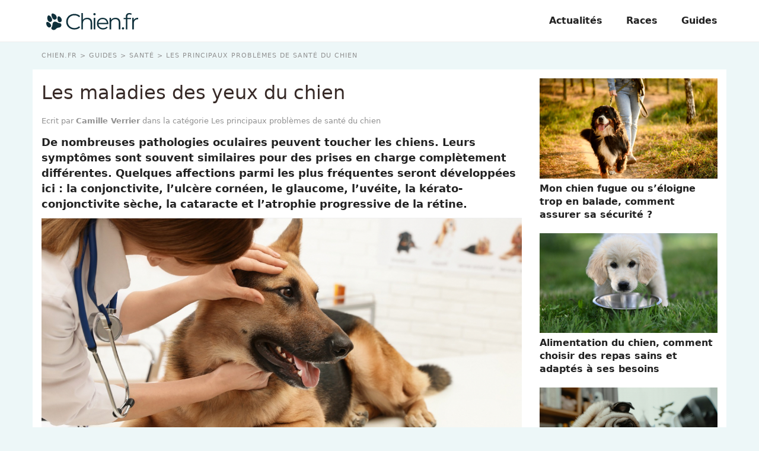

--- FILE ---
content_type: text/html; charset=UTF-8
request_url: https://www.chien.fr/guide/maladies-yeux-chien/
body_size: 9000
content:
<!DOCTYPE html>
<html lang="fr">
<head prefix="og: http://ogp.me/ns# fb: http://ogp.me/ns/fb# article: http://ogp.me/ns/article#">
    <meta charset="utf-8">

        <link rel="preconnect" href="https://cdn.appconsent.io/loader.js"><link rel="preconnect" href="https://www.googletagmanager.com/gtm.js"><link rel="preconnect" href="https://www.googletagmanager.com/gtag/js"><link rel="preconnect" href="https://cdn.by.wonderpush.com/sdk/1.1/wonderpush-loader.min.js">    <link rel="dns-prefetch" href="https://cdn.appconsent.io/loader.js"><link rel="dns-prefetch" href="https://www.googletagmanager.com/gtm.js"><link rel="dns-prefetch" href="https://www.googletagmanager.com/gtag/js"><link rel="dns-prefetch" href="https://cdn.by.wonderpush.com/sdk/1.1/wonderpush-loader.min.js">
    <meta name="viewport" content="width=device-width,minimum-scale=1,initial-scale=1,maximum-scale=2">
    <meta name="theme-color" content="#e2f1ef">
    <link rel="manifest" href="https://www.chien.fr/manifest.json">
    <meta name="google-site-verification" content="K7Ll95iYbzSGipj76owExJHjxRFXKWZJynjmqyZVFjo" />
        <title>Les maladies des yeux du chien : causes, sympt&ocirc;mes et traitements</title>
    <meta name="description" content="De nombreuses pathologies oculaires peuvent toucher les chiens. Leurs sympt&ocirc;mes sont souvent similaires pour des prises en charge compl&egrave;tement..." />
    <meta name="keywords" content="" />
        <meta name="robots" content="index,follow,archive,all,max-snippet:-1,max-image-preview:large,max-video-preview:-1" />
        <meta property="og:title" content="Les maladies des yeux du chien : causes, sympt&ocirc;mes et traitements" />
    <meta property="og:description" content="De nombreuses pathologies oculaires peuvent toucher les chiens. Leurs sympt&ocirc;mes sont souvent similaires pour des prises en charge compl&egrave;tement..." />
    <meta property="og:type" content="article" />
    <meta property="og:site_name" content="Chien.fr" />
    <meta property="og:locale" content="fr_FR" />
    <meta property="fb:pages" content="23519525029" />
    <meta property="fb:app_id" content="1499218137009203" /> 


            <meta property="og:image" content="https://www.chien.fr/assets/img/001/337/og-image/maladies-yeux-chien.jpg" />
        <meta property="og:image:width" content="1200" />
        <meta property="og:image:height" content="627" />
         
        <meta property="og:url" content="https://www.chien.fr/guide/maladies-yeux-chien/" /> 
                <meta property="article:published_time" content="2023-06-02T15:28:08+0200" /><meta property="article:author" content="Camille Verrier" /><meta property="article:section" content="Les principaux problèmes de santé du chien" />    
    <meta name="twitter:card" content="summary_large_image" /><meta name="twitter:site" content="https://www.chien.fr" /><meta name="twitter:title" content="Les maladies des yeux du chien" /><meta name="twitter:description" content="De nombreuses pathologies oculaires peuvent toucher les chiens. Leurs symptômes sont souvent similaires pour des prises en charge complètement différentes. Quelques affections parmi les plus..." /><meta name="twitter:image" content="https://www.chien.fr/assets/img/001/337/l/maladies-yeux-chien.jpg" />
                                <script type="application/ld+json">
                [{
                    "@context":"http://schema.org", 
                    "@type":"NewsArticle",
                    "url":"https://www.chien.fr/guide/maladies-yeux-chien/",
                    "publisher":{"@type":"Organization","name":"Chien.fr","sameas":["https://www.facebook.com/chienfr/"],"logo":{"@type":"ImageObject","url":"https://www.chien.fr/img/logo.png","width":200,"height":50}}, 
                    "headline":"Les maladies des yeux du chien",
                    "mainEntityofPage":{"@type": "WebPage","@id":"https://www.chien.fr/guide/maladies-yeux-chien/"},
                    "articleBody":"De nombreuses pathologies oculaires peuvent toucher les chiens. Leurs symptômes sont souvent similaires pour des prises en charge complètement différentes. Quelques affections parmi les plus fréquentes seront développées ici&nbsp;: la conjonctivite, l’ulcère cornéen, le glaucome, l’uvéite, la kérato-conjonctivite sèche, la cataracte et l’atrophie progressive de la rétine.L’œil rouge et douloureuxCes deux motifs de consultation sont les plus fréquents en ophtalmologie vétérinaire. Ils renvoient à de nombreuses affections souvent non différenciables à l’œil nu.&nbsp;La douleur à l’œil est facilement détectable par le propriétaire. Elle peut se manifester par&nbsp;:&nbsp;un clignement excessif des paupières&nbsp;;le chien ferme les yeux lorsqu’ils sont exposés à la lumière&nbsp;;des larmes autour des yeux, qui peuvent se manifester par un changement de couleur des poils autour de l’œil ;la troisième paupière, visible au coin intérieur de l’œil, ressort&nbsp;;le chien se gratte l’œil.La conjonctiviteIl s’agit d’une inflammation de la conjonctive, une membrane tapissant l’intérieur des paupières.Chez le chiot, la cause principale envisagée est une infection, le plus souvent due à une bactérie Staphylocoque. Il faudra alors traiter en nettoyant l’œil avec un antiseptique et en donnant un antibiotique. Chez l’adulte, cela peut être d’origine allergique, traumatique (corps étranger, cils mal implantés…) ou infectieuse.&nbsp;Dans le cas d’une allergie, on nettoiera l’œil et on identifiera l’allergène afin de ne plus y exposer le chien. Des anti-inflammatoires pourront être prescrits selon la gravité.&nbsp;Dans le cas d’un traumatisme, une chirurgie pourra être nécessaire pour retirer le corps étranger ou le cil mal implanté, couplée à des antibiotiques, voire des anti-inflammatoires.Parmi les causes infectieuses, on peut citer Staphylococcus aureus pour les bactéries. Le traitement consistera alors en une prise d’antibiotiques. On peut également penser à la maladie de Carré pour les virus, avec un traitement adapté aux symptômes du chien. Enfin, parmi les parasites, Thélazia sp. est particulièrement fréquent chez le chien de chasse. Les vers devront être retirés à la main et un antiparasitaire sera prescrit.L’ulcère cornéenIl s’agit d’une lésion de la surface de la cornée. L’ulcère peut être plus ou moins profond selon le nombre de couches cornéennes touchées.Il est souvent causé par un traumatisme (griffure, brûlure chimique, épillet…), des cils mal implantés, une malformation de la paupière ou une sécheresse de l’œil.Le traitement se fera selon la cause identifiée&nbsp;: retrait du corps étranger, du cil, correction de la paupière… On ajoutera un antibiotique et un médicament à base d’atropine permettant une diminution de la douleur oculaire. Lors d’ulcères profonds, d’autres traitements seront envisagés, dont une chirurgie.Le glaucomeCe terme regroupe différentes maladies entraînant une augmentation de pression dans l’œil. Le glaucome peut être aigu ou chronique. Le glaucome aigu est une urgence pouvant rendre un animal aveugle.&nbsp;En plus d’un œil rouge et douloureux, il se reconnaît par une augmentation de taille du globe oculaire, ainsi qu’une augmentation du diamètre de la pupille.Les glaucomes peuvent être héréditaires ou secondaires à une autre affection&nbsp;: chez le chien, ils sont fréquemment observés lors de luxation du cristallin, de cataracte ou d’uvéite.Le traitement utilise des molécules capables de diminuer la pression intraoculaire. La voie et le rythme d’administration varient selon le caractère chronique ou aigu du glaucome. En cas d’échec, un traitement chirurgical pourra être envisagé. Lors de glaucome secondaire, la cause devra également être traitée.L’uvéiteIl s’agit d’une inflammation de l’uvée, la couche vasculaire de l’œil.On distingue l’uvéite antérieure et l’uvéite postérieure. Lors d’uvéite antérieure, l’œil est rouge et douloureux, le diamètre de la pupille diminue et la pupille a une forme anormale. Lors d’uvéite postérieure, on aura cette fois une perte de vision.Chez le chien, on suspecte en premier lieu une infection bactérienne (ehrlichiose) ou parasitaire (leishmaniose). Une forme immunitaire appelée syndrome uvéodermatologique existe chez les races de type Husky, Samoyède… Des tumeurs de type lymphome sont également responsables d’uvéite.Le traitement est adapté à la cause, à la gravité et au caractère antérieur ou postérieur. On aura souvent recours à de l’atropine permettant de limiter la douleur oculaire, ainsi qu’à des anti-inflammatoires.L’œil secLes symptômes regroupent une truffe sèche, une douleur, un œil rouge et à l’aspect sale à cause d’écoulements transparents ou colorés.On parle alors de kérato-conjonctivite sèche, c’est-à-dire une atteinte de la conjonctive et de la cornée avec une production de larmes insuffisantes.Chez les chiens, la cause d’un œil sec est souvent immunitaire. On parle d’infiltration lymphoplasmocytaire des glandes lacrymales. D’autres causes moins fréquentes sont congénitales (le Yorkshire y est prédisposé), traumatiques, infectieuses (maladie de Carré), neurologiques, liées à la vieillesse ou secondaires à un médicament ou à une chirurgie.Le traitement a pour objectif de lutter contre la sècheresse de l’œil avec l’usage quotidien de solution oculaire nettoyante et de substituts de larmes. On ajoutera un antibiotique lors d’infection ou un traitement immunomodulateur lors de cause immunitaire.La perte de visionLe chien se cogne sur des obstacles, ne suit pas des yeux des objets ou des individus en mouvement, ne cligne pas de l’œil lorsque quelque chose s’approche.Les deux hypothèses principales sont alors la cataracte et l’atrophie progressive de la rétine.La cataracteElle désigne la perte de transparence du cristallin, la lentille de l’œil. Ses symptômes sont une perte de vision et un changement de couleur de l’œil, qui devient opaque.Chez le chien, la cataracte est très souvent d’origine génétique, ou provoquée par un diabète. Elle peut sinon être congénitale, due à une atrophie progressive de la rétine, inflammatoire, traumatique ou sénile chez le chien âgé.&nbsp;Le traitement est chirurgical lorsque la rétine reste fonctionnelle, avec des anti-inflammatoires en attendant la chirurgie.L’atrophie progressive de la rétineCe terme regroupe plusieurs maladies génétiques entraînant une dégénérescence des photorécepteurs. Il s’agit de neurones sur la rétine chargés de capter la lumière et de la transmettre sous forme d’un message biochimique.Certaines races y sont prédisposées, comme les Caniches, les Labradors et les Cockers. Elle se caractérise par une perte de vision progressive d’abord la nuit, ainsi qu’un changement de couleur de la pupille. Aucun traitement n’existe.Il est important pour un propriétaire de chien de prêter attention aux signes de maladies oculaires afin de pouvoir se rendre chez un vétérinaire précocement. Les symptômes sont souvent très proches et seuls des examens complémentaires ophtalmologiques peuvent établir un diagnostic avec certitude. Les traitements sont variés et dépendent de la cause de l’affection, nécessitant parfois une chirurgie.BibliographieChahory, S. Cours d’ophtalmologie. Ecole nationale vétérinaire d’Alfort.Petrick, S. W. (1996). The incidence of eye disease in dogs in a veterinary academic hospital : 1772 cases. Journal of the South African Veterinary Association, Volume 67, Issue 3.",
"image":{"@type":"ImageObject","url":"https://www.chien.fr/assets/img/001/337/og-image/maladies-yeux-chien.jpg","width":1200,"height":627},
"description":"De nombreuses pathologies oculaires peuvent toucher les chiens. Leurs symptômes sont souvent similaires pour des prises en charge complètement...",
"creator":{"@type":"Organization","name":"Chien.fr","logo":{"@type":"ImageObject","url":"https://www.chien.fr/img/logo.png","width":200,"height":50},"url":"https://www.chien.fr"},    
"copyrightHolder":{"@type":"Organization","name":"Chien.fr","logo":{"@type":"ImageObject","url":"https://www.chien.fr/img/logo.png","width":200,"height":50},"url":"https://www.chien.fr"},    
"provider":{"@type":"Organization","name":"Digistart SAS","logo":{"@type":"ImageObject","url":"https://www.digistart.fr/images/logo-digistart.png","width":177,"height":55},"url":"https://www.digistart.fr/"},    
"copyrightYear":"2023",
"genre":"Les principaux problèmes de santé du chien",
"dateCreated":"2023-06-02T15:28:08+02:00",
"datePublished":"2023-06-02T15:28:08+02:00",
"dateModified":"2023-06-02T15:28:08+02:00",
"articleSection":"Les principaux problèmes de santé du chien",
    "author":{"@type":"Organization","name":"Chien.fr","url":"https://www.chien.fr","logo":"https://www.chien.fr/images/logo.png"}
}
    ,{ 
        "@context":"http://schema.org/",
        "@type":"BreadcrumbList",
        "itemListElement":[{"@type":"ListItem","position":1,"item":{"@id":"chien.fr","name":"Chien.fr"}},{"@type":"ListItem","position":2,"item":{"@id":"\/guides\/","name":"Guides"},"name":"Guides"},{"@type":"ListItem","position":3,"item":{"@id":"\/sante\/","name":"Sant\u00e9"},"name":"Sant\u00e9"},{"@type":"ListItem","position":4,"item":{"@id":"\/problemes-sante-chien\/","name":"Les principaux probl\u00e8mes de sant\u00e9 du chien"},"name":"Les principaux probl\u00e8mes de sant\u00e9 du chien"},{"@type":"ListItem","position":5,"item":{"@id":"\/guide\/maladies-yeux-chien\/","name":"Les maladies des yeux du chien"},"name":"Les maladies des yeux du chien"}]    }     
]
</script>

<link rel="canonical" href="https://www.chien.fr/guide/maladies-yeux-chien/">


<link rel="apple-touch-icon" sizes="180x180" href="https://www.chien.fr/img/favicons/apple-touch-icon.png">
<link rel="icon" type="image/png" sizes="32x32" href="https://www.chien.fr/img/favicons/favicon-32x32.png">
<link rel="icon" type="image/png" sizes="16x16" href="https://www.chien.fr/img/favicons/favicon-16x16.png">
<link rel="manifest" href="https://www.chien.fr/img/favicons/site.webmanifest">
<link rel="mask-icon" href="https://www.chien.fr/img/favicons/safari-pinned-tab.svg" color="#f69f0a">
<link rel="shortcut icon" href="https://www.chien.fr/img/favicons/favicon.ico">
<meta name="msapplication-TileColor" content="#ffffff">
<meta name="msapplication-config" content="https://www.chien.fr/img/favicons/browserconfig.xml">
<meta name="theme-color" content="#ffffff">

<link rel="alternate" type="application/rss+xml" title="Chien.fr &raquo; Flux" href="https://www.chien.fr/rss/" />

 

  
                            <link href="https://www.chien.fr/css/chien.min.css?v=1.0.0.171" rel="stylesheet">
                            <link href="https://www.chien.fr/css/article.min.css?v=1.0.0.171" rel="stylesheet">
    





<script type="text/javascript">
  const configSFBXAppConsent = {
    appKey: 'e4143303-f1af-4e51-8f41-8dcd2eda4e53',
     forceGDPRApplies: true,
     enableGCM: true
  }
</script>
</head>
<body>
    <div id="loader-wrapper"></div>
    <div id="woopets-skin"></div><div id="fb-root"></div>
<header>
    <div class="container">
        <nav class="main-nav">
          <a class="main-nav__brand-text" href="https://www.chien.fr" title="Accueil" class="logo"><img src="https://www.chien.fr/img/logo-chienfr.svg" height="44" width="155" alt="Chien.fr - La communauté des amoureux des chiens" /></a>
          <input type="checkbox" id="check-box-dropdown">
          <label for="check-box-dropdown" class="hamburger-menu">
            <span></span>
        </label>
        <ul class="main-nav__items"><li class="lvl1 actualites"><a class="main-nav__link" href="/actualites/">Actualités</a></li><li class="lvl1 races"><a class="main-nav__link" href="/races/">Races</a></li><li class="lvl1 guides"><a class="main-nav__link" href="/guides/">Guides</a></li></ul>    </nav>
</div>

</header><div class="page page-w-sidebar" data-id="1337">

    <div class="ariane container"><ol itemscope itemtype="http://schema.org/BreadcrumbList" class="textOverflowEllipsis">
<li itemprop="itemListElement" itemscope itemtype="http://schema.org/ListItem"><a itemprop="item" href="https://www.chien.fr/"><span itemprop="name">Chien.fr</span></a><meta itemprop="position" content="1" /></li>
<li itemprop="itemListElement" itemscope itemtype="http://schema.org/ListItem" class=""><a itemprop="item" href="https://www.chien.fr/guides/"><span itemprop="name">Guides</span></a><meta itemprop="position" content="2" /></li>
<li itemprop="itemListElement" itemscope itemtype="http://schema.org/ListItem" class=""><a itemprop="item" href="https://www.chien.fr/sante/"><span itemprop="name">Santé</span></a><meta itemprop="position" content="3" /></li>
<li itemprop="itemListElement" itemscope itemtype="http://schema.org/ListItem" class=""><a itemprop="item" href="https://www.chien.fr/problemes-sante-chien/"><span itemprop="name">Les principaux problèmes de santé du chien</span></a><meta itemprop="position" content="4" /></li>
<li itemprop="itemListElement" itemscope itemtype="http://schema.org/ListItem" class="active"><a itemprop="item" href="https://www.chien.fr/guide/maladies-yeux-chien/"><span itemprop="name">Les maladies des yeux du chien</span></a><meta itemprop="position" content="5" /></li>
</ol>
</div>

    <main class="container">
        <article id="post-1337" class="post-1337 post type-post status-publish format-standard has-post-thumbnail category-problemes-sante-chien" itemscope itemtype="https://schema.org/CreativeWork">
            <header>
                <h1 class="page-title" itemprop="headline">Les maladies des yeux du chien</h1>
                <div class="article--meta">
                                                            <div>
                        <span itemprop="author" itemscope itemtype="http://schema.org/Person">
                            <a href="/auteur/camille-verrier/" title="Fiche de l'auteur &quot;Camille Verrier&quot;" class="mb0" itemprop="name">
                                Ecrit par <strong>Camille Verrier</strong>
                            </a>
                        </span>
                        dans la catégorie Les principaux problèmes de santé du chien                    </div>
                </div>
                <div class="chapo"><p><b>De nombreuses pathologies oculaires peuvent toucher les chiens. Leurs symptômes sont souvent similaires pour des prises en charge complètement différentes. Quelques affections parmi les plus fréquentes seront développées ici : la conjonctivite, l’ulcère cornéen, le glaucome, l’uvéite, la kérato-conjonctivite sèche, la cataracte et l’atrophie progressive de la rétine.</b></p></div>
            </header>
            
            
            <figure class="article--image imgOuter" itemprop="image">
                <picture>
                    <img loading="eager" class="imgInner imgRounded" width="1200" height="675" itemprop="image" sizes="(max-width: 1200px) 100vw, 1200px" srcset="
                    https://www.chien.fr/assets/img/001/337/1200x675/maladies-yeux-chien.jpg 1200w,
                    https://www.chien.fr/assets/img/001/337/300x169/maladies-yeux-chien.jpg 300w,
                    https://www.chien.fr/assets/img/001/337/768x432/maladies-yeux-chien.jpg 768w" src="https://www.chien.fr/assets/img/001/337/300x169/maladies-yeux-chien.jpg" alt="Illustration : &quot;Les maladies des yeux du chien&quot;">
                </picture>

                
                                                    </figure>

                        
                            <div class="pubHeight pubHeight-art-top mt2 mb2">
                                <div id="chienfr-pub-leaderboard-top"></div>

                            </div>

                        
                        <div itemprop="text">
                                                                                                

<h2>L’œil rouge et douloureux</h2>

<p>Ces deux motifs de consultation sont les plus fréquents en ophtalmologie vétérinaire. Ils renvoient à de nombreuses affections souvent non différenciables à l’œil nu. </p>

<p>La douleur à l’œil est facilement détectable par le propriétaire. Elle peut se manifester par : </p>

<ul>
	<li>un clignement excessif des paupières ;</li>
	<li>le chien ferme les yeux lorsqu’ils sont exposés à la lumière ;</li>
	<li>des larmes autour des yeux, qui peuvent se manifester par un changement de couleur des poils autour de l’œil ;</li>
	<li>la troisième paupière, visible au coin intérieur de l’œil, ressort ;</li>
	<li>le chien se gratte l’œil.</li>
</ul>

<h2>La conjonctivite</h2>

<p>Il s’agit d’une inflammation de la conjonctive, une membrane tapissant l’intérieur des paupières.</p>

<p>Chez le chiot, la cause principale envisagée est une infection, le plus souvent due à une bactérie Staphylocoque. Il faudra alors traiter en nettoyant l’œil avec un antiseptique et en donnant un antibiotique. Chez l’adulte, cela peut être d’origine allergique, traumatique (corps étranger, cils mal implantés…) ou infectieuse. </p>

<p>Dans le cas d’une <a href="https://www.chien.fr/guide/allergies-chien/">allergie</a>, on nettoiera l’œil et on identifiera l’allergène afin de ne plus y exposer le chien. Des anti-inflammatoires pourront être prescrits selon la gravité. Dans le cas d’un traumatisme, une chirurgie pourra être nécessaire pour retirer le corps étranger ou le cil mal implanté, couplée à des antibiotiques, voire des anti-inflammatoires.</p>

<p>Parmi les causes infectieuses, on peut citer <i>Staphylococcus aureus</i> pour les bactéries. Le traitement consistera alors en une prise d’antibiotiques. On peut également penser à la maladie de Carré pour les virus, avec un traitement adapté aux symptômes du chien. Enfin, parmi les parasites, <i>Thélazia sp.</i> est particulièrement fréquent chez le chien de chasse. Les vers devront être retirés à la main et un antiparasitaire sera prescrit.</p>

<h2>L’ulcère cornéen</h2>

<p>Il s’agit d’une lésion de la surface de la cornée. L’ulcère peut être plus ou moins profond selon le nombre de couches cornéennes touchées.</p>

<p>Il est souvent causé par un traumatisme (griffure, brûlure chimique, épillet…), des cils mal implantés, une malformation de la paupière ou une sécheresse de l’œil.</p>

<p>Le traitement se fera selon la cause identifiée : retrait du corps étranger, du cil, correction de la paupière… On ajoutera un antibiotique et un médicament à base d’atropine permettant une diminution de la douleur oculaire. Lors d’ulcères profonds, d’autres traitements seront envisagés, dont une chirurgie.</p>

<h2>Le glaucome</h2>

<p>Ce terme regroupe différentes maladies entraînant une augmentation de pression dans l’œil. Le glaucome peut être aigu ou chronique. Le glaucome aigu est une urgence pouvant rendre un animal aveugle. </p>

<p>En plus d’un œil rouge et douloureux, il se reconnaît par une augmentation de taille du globe oculaire, ainsi qu’une augmentation du diamètre de la pupille.</p><div id="middle-of-article" class="mb2">
          <div id="chienfr-pub-leaderboard-middle1"></div>
          </div></p>

<p>Les glaucomes peuvent être héréditaires ou secondaires à une autre affection : chez le chien, ils sont fréquemment observés lors de luxation du cristallin, de cataracte ou d’uvéite.

<p>Le traitement utilise des molécules capables de diminuer la pression intraoculaire. La voie et le rythme d’administration varient selon le caractère chronique ou aigu du glaucome. En cas d’échec, un traitement chirurgical pourra être envisagé. Lors de glaucome secondaire, la cause devra également être traitée.</p>

<h2>L’uvéite</h2>

<p>Il s’agit d’une inflammation de l’uvée, la couche vasculaire de l’œil.</p><div id="woopets-inread" class="mt2 mb4"></div>

<p>On distingue l’uvéite antérieure et l’uvéite postérieure. Lors d’uvéite antérieure, l’œil est rouge et douloureux, le diamètre de la pupille diminue et la pupille a une forme anormale. Lors d’uvéite postérieure, on aura cette fois une perte de vision.</p>

<p>Chez le chien, on suspecte en premier lieu une infection bactérienne (ehrlichiose) ou parasitaire (leishmaniose). Une forme immunitaire appelée syndrome uvéodermatologique existe chez les races de type <a href="https://www.chien.fr/race/husky-siberien/">Husky</a>, <a href="https://www.chien.fr/race/samoyede/">Samoyède</a>… Des tumeurs de type lymphome sont également responsables d’uvéite.</p>

<p>Le traitement est adapté à la cause, à la gravité et au caractère antérieur ou postérieur. On aura souvent recours à de l’atropine permettant de limiter la douleur oculaire, ainsi qu’à des anti-inflammatoires.</p>

<h2>L’œil sec</h2>

<p>Les symptômes regroupent une truffe sèche, une douleur, un œil rouge et à l’aspect sale à cause d’écoulements transparents ou colorés.</p>

<p>On parle alors de kérato-conjonctivite sèche, c’est-à-dire une atteinte de la conjonctive et de la cornée avec une production de larmes insuffisantes.</p>

<p>Chez les chiens, la cause d’un œil sec est souvent immunitaire. On parle d’infiltration lymphoplasmocytaire des glandes lacrymales. D’autres causes moins fréquentes sont congénitales (le <a href="https://www.chien.fr/race/yorkshire-terrier/">Yorkshire</a> y est prédisposé), traumatiques, infectieuses (maladie de Carré), neurologiques, liées à la vieillesse ou secondaires à un médicament ou à une chirurgie.</p>

<p>Le traitement a pour objectif de lutter contre la sècheresse de l’œil avec l’usage quotidien de solution oculaire nettoyante et de substituts de larmes. On ajoutera un antibiotique lors d’infection ou un traitement immunomodulateur lors de cause immunitaire.</p>

<h2>La perte de vision</h2>

<p>Le chien se cogne sur des obstacles, ne suit pas des yeux des objets ou des individus en mouvement, ne cligne pas de l’œil lorsque quelque chose s’approche.</p>

<p>Les deux hypothèses principales sont alors la cataracte et l’atrophie progressive de la rétine.</p>

<h2>La cataracte</h2>

<p>Elle désigne la perte de transparence du cristallin, la lentille de l’œil. Ses symptômes sont une perte de vision et un changement de couleur de l’œil, qui devient opaque.</p>

<p>Chez le chien, la cataracte est très souvent d’origine génétique, ou provoquée par un diabète. Elle peut sinon être congénitale, due à une atrophie progressive de la rétine, inflammatoire, traumatique ou sénile chez le chien âgé. </p>

<p>Le traitement est chirurgical lorsque la rétine reste fonctionnelle, avec des anti-inflammatoires en attendant la chirurgie.</p>

<h2>L’atrophie progressive de la rétine</h2>

<p>Ce terme regroupe plusieurs maladies génétiques entraînant une dégénérescence des photorécepteurs. Il s’agit de neurones sur la rétine chargés de capter la lumière et de la transmettre sous forme d’un message biochimique.</p><div id="middle-of-article" class="mb2">
          <div id="chienfr-pub-leaderboard-middle2"></div>
          </div></p>

<p>Certaines races y sont prédisposées, comme les <a href="https://www.chien.fr/race/caniche/">Caniches</a>, les <a href="https://www.chien.fr/race/labrador-retriever/">Labradors</a> et les Cockers. Elle se caractérise par une perte de vision progressive d’abord la nuit, ainsi qu’un changement de couleur de la pupille. Aucun traitement n’existe.

<p>Il est important pour un propriétaire de chien de prêter attention aux signes de maladies oculaires afin de pouvoir se rendre chez un vétérinaire précocement. Les symptômes sont souvent très proches et seuls des examens complémentaires ophtalmologiques peuvent établir un diagnostic avec certitude. Les traitements sont variés et dépendent de la cause de l’affection, nécessitant parfois une chirurgie.</p>

<h3>Bibliographie</h3>

<ul>
	<li>Chahory, S. <i>Cours d’ophtalmologie</i>. Ecole nationale vétérinaire d’Alfort.</li>
	<li>Petrick, S. W. (1996). The incidence of eye disease in dogs in a veterinary academic hospital : 1772 cases. <i>Journal of the South African Veterinary Association</i>, <i>Volume 67, Issue 3</i>.</li>
</ul>
                <div id="woopets-leaderboard_bottom" class="mb2"><div id="chienfr-pub-leaderboard-bottom"></div></div>                <div class="tags page-tags text-center">
                                    </div>
            </div>

                            <div class="banAssur mt2 text-center mb2">
                    <a target="_blank" href="https://www.chien.fr/assurance-animaux/" title="Effectuer votre devis gratuit">
                        <picture>
                            <source media="(min-width: 600px)" srcset="https://www.chien.fr/img/assurance/chien-devis-desktop.svg" width="810" height="274" />
                                <img loading="lazy" data-src="https://www.chien.fr/img/assurance/chien-devis-mobile.svg" alt="Vos frais vétérinaires remboursés !" width="250" height="260" />
                            </picture>
                        </a>
                    </div>
                
                <div class="article--bottom" itemprop="author" itemscope itemtype="http://schema.org/Person">
                    <a class="author--bloc" href="/auteur/camille-verrier/" title="Fiche de l'auteur &quot;Camille Verrier&quot;">
                        <img loading="lazy" class="mask--circle lazyload" itemprop="image" data-src="https://www.chien.fr/assets/teams/000/013/square100/camille-verrier.jpg" alt="" width="50" height="50" />
                        <p>
                            Par <b itemprop="name">Camille Verrier</b> <br />
                            <span itemprop="jobTitle">Étudiante vétérinaire</span>
                        </p>
                    </a>
                                        <div class="share">
                        <a href="https://www.facebook.com/sharer/sharer.php?u=https://www.chien.fr/guide/maladies-yeux-chien/" title="Partager sur Facebook" target="_new" style="text-decoration:none" rel="nofollow" onclick="var sTop = window.screen.height / 2 - (218); var sLeft = window.screen.width / 2 - (313);window.open(this.href, 'sharer', 'toolbar=0,status=0,width=626,height=256,top=' + sTop + ',left=' + sLeft);return false;">
                            <img src="https://www.chien.fr/img/icon-facebook.svg" alt="" width="30" height="30" />
                        </a>
                        <a class="tw" href="http://twitter.com/intent/tweet?text=Les maladies des yeux du chien&nbsp;https://www.chien.fr/guide/maladies-yeux-chien/" title="Partager sur Twitter" target="_new" style="text-decoration:none" rel="nofollow" onclick="var sTop = window.screen.height / 2 - (218); var sLeft = window.screen.width / 2 - (313);window.open(this.href, 'sharer', 'toolbar=0,status=0,width=626,height=256,top=' + sTop + ',left=' + sLeft);return false;">
                            <img src="https://www.chien.fr/img/icon-twitter.svg" alt="" width="30" height="30" />
                        </a>
                        <a class="pin" data-pin-do="buttonPin" data-pin-count="above" data-pin-custom="true" href="https://www.pinterest.com/pin/create/button/?url=https://www.chien.fr/guide/maladies-yeux-chien/&media=&description=Les maladies des yeux du chien">
                            <img src="https://www.chien.fr/img/icon-pinterest.svg" alt="" width="30" height="30" />
                        </a>
                    </div>

                    <div class="excerpt" itemprop="description">
                        <div class="wrap-collabsible">
                            <input id="collapsible" class="toggle" type="checkbox">
                            <label for="collapsible" class="lbl-toggle">Lire la suite</label>
                            <div class="collapsible-content">
                                <p>Étudiante en quatrième année, Camille Verrier a intégré l’École nationale vétérinaire d’Alfort après une classe préparatoire BCPST (biologie, chimie, physique et sciences de la Terre) au lycée Malherbe (Caen). Famille d’accueil pour chiens au sein de l’association Rêves de chien, elle s’est également engagée en tant que présidente dans l’association étudiante NAC Alfort, relative aux nouveaux animaux de compagnie. Elle souhaite devenir vétérinaire pour chiens, chats et NAC avec une formation en médecine complémentaire.</p>
                            </div>
                        </div>
                    </div>



                </div>


                        <div class="OUTBRAIN" data-widget-id="GS_1"></div>
            <ul class="unstyled articles--related">
                                                        <li>
                        <a href="/guide/mon-chien-fugue-s-eloigne-balade-comment-assurer-securite/" title="Lire l'article &quot;Mon chien fugue ou s&rsquo;&eacute;loigne trop en balade, comment assurer sa s&eacute;curit&eacute; ?&quot;">
                            <div class="imgOuter">
                                <img class="lazyload imgInner" loading="lazy" src="[data-uri]" data-src="https://www.chien.fr/assets/img/004/574/xs/mon-chien-fugue-s-eloigne-balade-comment-assurer-securite.jpg" alt="Illustration : &quot;Mon chien fugue ou s’éloigne trop en balade, comment assurer sa sécurité ?&quot;" width="395" height="222" />
                            </div>
                            <div class="content">
                                <p class="thumb-title">Mon chien fugue ou s’éloigne trop en balade, comment assurer sa sécurité ?</p>
                                                            </div>
                        </a>
                    </li>
                                                        <li>
                        <a href="/guide/alimentation-chien-comment-choisir-repas-sains-adaptes-besoins/" title="Lire l'article &quot;Alimentation du chien, comment choisir des repas sains et adapt&eacute;s &agrave; ses besoins&quot;">
                            <div class="imgOuter">
                                <img class="lazyload imgInner" loading="lazy" src="[data-uri]" data-src="https://www.chien.fr/assets/img/004/573/xs/alimentation-chien-comment-choisir-repas-sains-adaptes-besoins.jpg" alt="Illustration : &quot;Alimentation du chien, comment choisir des repas sains et adaptés à ses besoins&quot;" width="395" height="222" />
                            </div>
                            <div class="content">
                                <p class="thumb-title">Alimentation du chien, comment choisir des repas sains et adaptés à ses besoins</p>
                                                            </div>
                        </a>
                    </li>
                                                        <li>
                        <a href="/guide/identifier-apaiser-stress-chien/" title="Lire l'article &quot;Identifier et apaiser le stress chez le chien&quot;">
                            <div class="imgOuter">
                                <img class="lazyload imgInner" loading="lazy" src="[data-uri]" data-src="https://www.chien.fr/assets/img/004/531/xs/identifier-apaiser-stress-chien.jpg" alt="Illustration : &quot;Identifier et apaiser le stress chez le chien&quot;" width="395" height="222" />
                            </div>
                            <div class="content">
                                <p class="thumb-title">Identifier et apaiser le stress chez le chien</p>
                                                            </div>
                        </a>
                    </li>
                            </ul>
        </article>

        <aside>
                                                        <div class="aside-article">
                    <a href="/guide/mon-chien-fugue-s-eloigne-balade-comment-assurer-securite/" title="Lire l'article &quot;Mon chien fugue ou s&rsquo;&eacute;loigne trop en balade, comment assurer sa s&eacute;curit&eacute; ?&quot;">
                        <img class="lazyload imgInner" loading="lazy" src="[data-uri]" data-src="https://www.chien.fr/assets/img/004/574/xs/mon-chien-fugue-s-eloigne-balade-comment-assurer-securite.jpg" alt="Illustration : &quot;Mon chien fugue ou s’éloigne trop en balade, comment assurer sa sécurité ?&quot;" width="395" height="222" />
                        <p class="thumb-title">Mon chien fugue ou s’éloigne trop en balade, comment assurer sa sécurité ?</p>
                                            </a>
                </div>
                                            <div class="aside-article">
                    <a href="/guide/alimentation-chien-comment-choisir-repas-sains-adaptes-besoins/" title="Lire l'article &quot;Alimentation du chien, comment choisir des repas sains et adapt&eacute;s &agrave; ses besoins&quot;">
                        <img class="lazyload imgInner" loading="lazy" src="[data-uri]" data-src="https://www.chien.fr/assets/img/004/573/xs/alimentation-chien-comment-choisir-repas-sains-adaptes-besoins.jpg" alt="Illustration : &quot;Alimentation du chien, comment choisir des repas sains et adaptés à ses besoins&quot;" width="395" height="222" />
                        <p class="thumb-title">Alimentation du chien, comment choisir des repas sains et adaptés à ses besoins</p>
                                            </a>
                </div>
                                            <div class="aside-article">
                    <a href="/guide/identifier-apaiser-stress-chien/" title="Lire l'article &quot;Identifier et apaiser le stress chez le chien&quot;">
                        <img class="lazyload imgInner" loading="lazy" src="[data-uri]" data-src="https://www.chien.fr/assets/img/004/531/xs/identifier-apaiser-stress-chien.jpg" alt="Illustration : &quot;Identifier et apaiser le stress chez le chien&quot;" width="395" height="222" />
                        <p class="thumb-title">Identifier et apaiser le stress chez le chien</p>
                                            </a>
                </div>
                                            <div class="aside-article">
                    <a href="/guide/croquettes-hills-chien-avis-marque-plebiscitee-veterinaires/" title="Lire l'article &quot;Croquettes Hill&rsquo;s pour chien, notre avis sur cette marque pl&eacute;biscit&eacute;e par les v&eacute;t&eacute;rinaires&quot;">
                        <img class="lazyload imgInner" loading="lazy" src="[data-uri]" data-src="https://www.chien.fr/assets/img/004/190/xs/croquettes-hills-chien-avis-marque-plebiscitee-veterinaires.jpg" alt="Illustration : &quot;Croquettes Hill’s pour chien, notre avis sur cette marque plébiscitée par les vétérinaires&quot;" width="395" height="222" />
                        <p class="thumb-title">Croquettes Hill’s pour chien, notre avis sur cette marque plébiscitée par les vétérinaires</p>
                                            </a>
                </div>
                    </aside>
    </main>
</div><footer>
  <div class="page-footer container">
    <ul class="unstyled">
        <li><img src="https://www.chien.fr/img/logo-chienfr.svg" height="44" width="155" alt="Chien.fr - La communauté des amoureux des chiens" /></li>
        <li><a href="https://www.chien.fr/auteurs/" title="Auteurs">Auteurs</a></li>
        <li><a href="https://www.chien.fr/qui-sommes-nous/" title="Qui sommes-nous">Qui sommes-nous ?</a></li>
        <li><a href="https://www.chien.fr/contact/" title="Contact">Contact</a></li>
    </ul>

    <ul class="unstyled">
                                                            </ul>

        </div>

<div class="page-copyright">
    <a href="https://www.chien.fr/plan-site/" title="">Plan du site</a> - <a href="https://www.chien.fr/mentions-legales/" title="">Mentions légales</a> - <a href="#" onclick="javascript:__tcfapi('show', 2, function(){}, {jumpAt: 'privacy'})">Gérer les cookies</a>
</div>  
</footer>    

<script src="https://cdn.appconsent.io/loader-clear.js" defer></script>


                                                                                    <script defer src="https://www.chien.fr/js/jquery-3.6.0.min.js?v=1.101"></script>
                                                            <script defer src="https://www.chien.fr/js/bootstrap.min.js?v=1.101"></script>
                                                            <script defer src="https://www.chien.fr/js/general.js?v=1.101"></script>
                                                            <script defer src="https://www.chien.fr/js/lazyload.js?v=1.101"></script>
                                                            <script defer src="https://www.chien.fr/js/wonderpush.js?v=1.101"></script>
                                                            <script defer src="https://www.chien.fr/js/gtm.js?v=1.101"></script>
                                                            <script defer src="https://www.chien.fr/js/awp-delayscripts.min.js?v=1.101"></script>
                    
                                            <script>dataLayerGM = [{'id':'1337','slug':'maladies-yeux-chien','type':'guide','rubrique':'guide','ads':'on','categorie_1':'guides','categorie_2':'sante','categorie_3':'problemes-sante-chien'}]</script>                    
                <noscript><iframe src="https://www.googletagmanager.com/ns.html?id=GTM-WHKJ8LR" height="0" width="0" style="display:none;visibility:hidden"></iframe></noscript>


                    <script type="delay/oninteraction" fetchpriority="low" defer src="https://pagead2.googlesyndication.com/pagead/js/adsbygoogle.js?client=ca-pub-1115860188869949"></script>
        
        <script type="delay/oninteraction" fetchpriority="low" defer src="//widgets.outbrain.com/outbrain.js" ></script>
        <script type="delay/oninteraction" fetchpriority="low" defer src="https://cdn.by.wonderpush.com/sdk/1.1/wonderpush-loader.min.js"></script>


        
    </body>
    </html>

--- FILE ---
content_type: text/css
request_url: https://www.chien.fr/css/chien.min.css?v=1.0.0.171
body_size: 2911
content:
*{padding:0;margin:0;-webkit-tap-highlight-color:transparent;box-sizing:border-box;-webkit-box-sizing:border-box}p,ul{margin-bottom:10px}a{color:inherit;text-decoration:none;cursor:pointer}img{max-width:100%;height:auto;font-size:8px;line-height:1.3em}h1,h2,h3,h4,h5,h6{margin-bottom:.9em}h2{font-size:1.4em;font-family:system-ui,serif}body{background:#edf7f8;padding:0;margin:0;font-family:system-ui,sans-serif;font-size:16px;line-height:1.4em;color:#222}.bold{font-weight:700}.container{margin-right:auto;margin-left:auto;padding-right:15px;padding-left:15px}@media (min-width:768px){.container{width:750px;max-width:100%;margin:0 auto 0 auto}}@media (min-width:992px){.container{width:970px}}@media (min-width:1200px){.container{width:1170px}}main{background-color:#fff;margin-bottom:20px}@media (max-width:767px){main{padding:20px}}.wooskin header{position:relative;z-index:1001}header{border-bottom:1px solid #eee}header{background:#fff}.logo{margin-top:8px;display:block}.main-nav input[type=checkbox]{display:none}.main-nav{display:flex;justify-content:space-between;align-items:center;background:#fff;z-index:100;height:70px;width:100%}.main-nav__brand-text{padding:13px 8px 4px 8px;position:relative;text-align:center;text-transform:uppercase;text-decoration:none}@media (max-width:767px){.main-nav{min-width:100vw;position:fixed;top:0;left:0}.main-nav .hamburger-menu{width:55px;height:60px;right:0;position:relative;top:2px;cursor:pointer;display:none;z-index:100;margin-left:auto}.main-nav .hamburger-menu span{position:absolute;width:35px;height:4px;right:10px;top:15px;background:#af551b;border-radius:5px;transition:.25s}.main-nav .hamburger-menu span::before{content:"";position:absolute;border-radius:5px;transition:.25s;width:35px;height:4px;top:10px;background:#af551b}.main-nav .hamburger-menu span::after{content:"";position:absolute;border-radius:5px;transition:.25s;width:35px;height:4px;top:20px;background:#af551b}.main-nav__items{display:flex;margin-right:1rem;min-height:72px;align-items:center;list-style:none}.main-nav__link{color:#555;text-decoration:none;padding:20px;position:relative;transition:.5s}.main-nav__link:hover{color:#372a27}.main-nav{flex-wrap:wrap}.main-nav__items{display:block;position:absolute;top:70px;left:0;width:100vw;text-align:center;background:#fff;transition:max-height .5s;max-height:0;min-height:0;overflow:hidden;z-index:100}.main-nav__link{display:inline-block;width:70%;border-bottom:1px solid #efefef}.main-nav .hamburger-menu{display:block}.main-nav #check-box-dropdown:checked+.hamburger-menu span{height:0;background:#fff}.main-nav #check-box-dropdown:checked+.hamburger-menu span::before{transform:rotate(45deg);background:#af551b}.main-nav #check-box-dropdown:checked+.hamburger-menu span::after{top:10px;transform:rotate(-45deg);background:#af551b}#check-box-dropdown:checked~.main-nav__items{max-height:500px;border-bottom:2px solid #efefef}.main-nav{padding:0 20px}}@media (min-width:768px){.main-nav .hamburger-menu{display:none}.main-nav .main-nav__items{list-style:none;margin:0;padding:0}.main-nav .main-nav__items li{display:inline-block}.main-nav__link{padding:0 20px;font-weight:700}.main-nav .main-nav__items li:last-child .main-nav__link{padding-right:0}.main-nav__items li.active .main-nav__link,.main-nav__link:focus,.main-nav__link:hover{color:#af551b}}ul.unstyled{list-style:none}.imgOuter{position:relative;overflow:hidden}.imgOuter:before{border-radius:10px}.imgOuter>.imgInner{position:absolute;top:0;right:0;bottom:0;left:0}.mask--circle{border-radius:100%}.meta{color:#888;font-size:.6em;line-height:1.2em}@media (min-width:992px){.wooskin .page{margin:calc(150px + 70px) auto 20px auto!important}}.page-title{font-size:1.8em;line-height:1.2em;color:#372a27;padding:20px 0;font-weight:300;font-family:system-ui,serif;margin-bottom:10px}.ariane{font-size:11px;text-transform:uppercase;letter-spacing:1px;padding-top:15px;padding-bottom:15px;color:#919191;line-height:16px}.ariane ol{list-style:none;padding:0;margin-bottom:0}.ariane li{display:inline-block}.ariane a,.ariane a:focus,.ariane a:hover{color:#919191;text-decoration:none;font-weight:400}.ariane li:not(:nth-last-child(2)):after{content:" > "}.ariane li:last-child{display:none}.ariane li:last-child a{text-decoration:none;cursor:inherit}.block{display:block}.text-center{text-align:center}.mb15{margin-bottom:15px}.mb0{margin-bottom:0}.pagination{padding-bottom:30px}footer{background:#fff;margin-top:30px}.page-footer{padding:10px 20px 0 20px}.tags a{display:inline-block;padding:2px 9px;margin:0 6px 12px 0;font-size:12px!important;text-decoration:none;border-radius:3px;border:1px solid #dddee9}@media (min-width:768px){.page-footer{display:flex;flex-wrap:wrap;justify-content:space-between;padding-top:30px}.page-footer ul{flex:0 0 22%}.page-footer .tags{flex:0 0 75%}}.page-footer .tags,.page-footer ul{margin-bottom:20px}.page-footer li{margin-bottom:4px;padding-bottom:4px;border-bottom:1px solid #dddee9}.page-footer a{font-size:.9em}.page-copyright{padding:20px 0;border-top:1px solid #dddee9;text-align:center;font-size:.8em;color:#777;background:#fff}.copyright{font-size:.8em;font-style:italic}.btn{background:#00626e;color:#fff;border-radius:5px;display:inline-block;padding:8px 15px;font-size:16px;white-space:normal;vertical-align:middle;border:0;text-decoration:none}.modal{position:fixed;z-index:1050;display:none;-webkit-overflow-scrolling:touch;outline:0}.modal-open .modal{overflow-x:hidden}.modal-open{padding-right:0}.modal.fade .modal-dialog{-webkit-transition:-webkit-transform .3s ease-out;-o-transition:-o-transform .3s ease-out;transition:transform .3s ease-out}.modal.in .modal-dialog{-webkit-transform:translate(0,0);-ms-transform:translate(0,0);-o-transform:translate(0,0);transform:translate(0,0)}.modal-open .modal{overflow-x:hidden;overflow-y:auto}.modal,.modal-backdrop{top:0;right:0;bottom:0;left:0}.modal-backdrop{background:#edf7f8;position:fixed;z-index:1040}.modal-backdrop.fade{opacity:0;-webkit-transition:opacity .3s ease-out;-o-transition:opacity .3s ease-out;transition:opacity .3s ease-out}.modal-backdrop.in{opacity:1}.modal-body{position:relative;padding:0}.modal-dialog{position:relative;width:auto;margin:auto;top:30px}.modal.in .modal-dialog{transform:none;padding-bottom:20px}.modal-content{position:relative;background-color:#fff;background-clip:padding-box;outline:0;border:0;border-radius:10px;-webkit-box-shadow:0 0 10px 0 rgba(0,0,0,.1);box-shadow:0 0 10px 0 rgba(0,0,0,.1)}@media (min-width:768px){.modal-dialog{width:600px;margin:30px auto}}@media (max-width:767px){.modal-dialog{width:90%}.modal-content{border-radius:0}}.modal button.close{position:absolute;top:0;right:8px;z-index:10;color:#fff;opacity:.5;font-size:35px;-webkit-appearance:none;padding:0;cursor:pointer;background:0 0;border:0}.modal button.close:focus,.modal button.close:hover{color:#fff;text-decoration:none;cursor:pointer;opacity:1}.control-group,.form-group{padding:0 10px;margin-bottom:10px}.formPageDevis .title{font-size:20px;margin-bottom:15px;color:#00626e;text-align:center;font-weight:700;margin-top:15px}.formPageDevis label p{display:inline;margin-left:5px}.formPageDevis .icon{margin-right:5px}.formPageDevis [type=radio]{position:absolute;opacity:0;width:0;height:0}.formPageDevis .labeled,.formPageDevis label{font-weight:700}.formPageDevis .labeled{margin-bottom:5px}.formPageDevis button.btn{display:block;width:100%;margin-top:10px;font-size:17px;font-weight:700;padding:12px}.formPageDevis label .radioImg{box-shadow:0 0 0 .2rem transparent}.formPageDevis label.checked .radioImg{box-shadow:0 0 0 .2rem #03626e}.formPageDevis label.checked .radioImg .icon-petsitter{background:url(/img/assurance/icon-garde-petsitter-purple.svg) no-repeat center center}.formPageDevis label.checked .radioImg .icon-domicile{background:url(/img/assurance/icon-garde-domicile-purple.svg) no-repeat center center}.formPageDevis label.checked .radioImg .icon-promenade{background:url(/img/assurance/icon-promenade-purple.svg) no-repeat center center}.formPageDevis label.checked .radioImg .icon-cat{background:url(/img/assurance/icon-cat-green.svg) no-repeat center center}.formPageDevis label.checked .radioImg .icon-dog{background:url(/img/assurance/icon-dog-green.svg) no-repeat center center}.formPageDevis label.checked .radioImg .icon-nac{background:url(/img/assurance/icon-nac-green.svg) no-repeat center center}.formPageDevis label.checked .radioImg .icon-femelle{background:url(/img/assurance/icon-femelle-purple.svg) no-repeat center center}.formPageDevis label.checked .radioImg .icon-male{background:url(/img/assurance/icon-male-purple.svg) no-repeat center center}.formPageDevis .radioImg{background:#f5f5f5;font-size:14px;border-radius:5px;color:#525252;width:100%;min-height:45px;margin-bottom:0;font-weight:400;text-align:center;display:flex;justify-content:center;align-items:center}.formPageDevis .radioImg svg{margin-bottom:3px;vertical-align:middle;margin-left:-18px;margin-right:-3px}.formPageDevis .form-control,.formPageDevis input,.formPageDevis textarea{background:#f5f5f5;border-width:0;min-height:45px;font-size:16px;padding:4px 10px 4px 10px;border-radius:5px;color:#525252;width:100%;margin-bottom:0;display:block;font-weight:400}.formPageDevis select.form-control{height:38px}.formPageDevis .icon{vertical-align:middle;height:27px;width:40px;margin:0 auto;display:inline-block}.formPageDevis .icon-petsitter{background:url(/img/assurance/icon-garde-petsitter-grey.svg) no-repeat center center}.formPageDevis .icon-domicile{background:url(/img/assurance/icon-garde-domicile-grey.svg) no-repeat center center}.formPageDevis .icon-promenade{background:url(/img/assurance/icon-promenade-grey.svg) no-repeat center center}.formPageDevis .icon-cat{background:url(/img/assurance/icon-cat-grey.svg) no-repeat center center}.formPageDevis .icon-dog{background:url(/img/assurance/icon-dog-grey.svg) no-repeat center center}.formPageDevis .icon-nac{background:url(/img/assurance/icon-nac-grey.svg) no-repeat center center}.formPageDevis .icon-femelle{background:url(/img/assurance/icon-femelle-grey.svg) no-repeat center center}.formPageDevis .icon-male{background:url(/img/assurance/icon-male-grey.svg) no-repeat center center}.formPageDevis .form-check{display:block;position:relative;padding-left:35px;margin-bottom:12px;cursor:pointer;-webkit-user-select:none;-moz-user-select:none;-ms-user-select:none;user-select:none}.formPageDevis .form-check-input{position:absolute;opacity:0;cursor:pointer;height:0;width:0}.formPageDevis .checkmark{position:absolute;top:0;left:0;height:20px;width:20px;background-color:#eee;border-radius:2px;margin-top:2px}.formPageDevis .whiteCheckmark{background-color:#fff;border:1px solid #dedede}.formPageDevis .form-check-input:hover~.checkmark{background-color:#ccc}.formPageDevis .form-check-input:checked~.checkmark{background-color:#f7ab77}.formPageDevis .checkmark:after{font-family:FontAwesome;content:"\f00c";position:absolute;display:none;text-align:center;color:#fff;height:20px;width:20px;vertical-align:middle;line-height:20px}.formPageDevis .form-check{margin-bottom:10px}.formPageDevis .form-check:last-child{margin-bottom:0}.formPageDevis .form-check-label{margin-bottom:0}.formPageDevis .form-check-input:checked~.checkmark:after{display:block}.formPageDevis .form-check-input .checkmark:after{left:9px;top:5px;width:5px;height:10px;border:solid #fff;border-width:0 3px 3px 0;-webkit-transform:rotate(45deg);-ms-transform:rotate(45deg);transform:rotate(45deg)}.formPageDevis input:focus,.formPageDevis select:focus,.formPageDevis textarea:focus{outline-offset:0!important;outline:0!important;box-shadow:none!important;-moz-box-shadow:none!important;-webkit-box-shadow:none!important}.messageAdmin{background:#fff;color:#555;font-size:12px;border-radius:3px;display:inline-block;padding:5px}.pt30{padding-top:30px}input[type=date]{font-family:system-ui}.autocomplete-suggestions{border:1px solid #999;background:#FFF;overflow:auto}.autocomplete-suggestion{padding:2px 5px;white-space:nowrap;overflow:hidden}.autocomplete-selected{background:#F0F0F0}.autocomplete-suggestions strong{font-weight:400;color:#39F}.autocomplete-group{padding:2px 5px}.autocomplete-group strong{display:block;border-bottom:1px solid #000}.race-cancel{position:absolute;top:35px;right:18px;color:#f54851}.FormAssurance{background:#fff;border:5px solid #fcf0e9}.FormAssurance .theform .alert{margin-top:10px}.fraisRembourses{display:block;background-color:#00626e;color:#fff;padding:20px;font-size:20px;border-radius:10px 10px 0 0}.fraisRembourses strong{font-size:22px}.text2v2{margin-top:20px;padding:0 20px 20px 20px}.text2v2 p{font-size:17px}.green{color:#00626e}.image_button_select_animal{background:0 0;border:0}.quote-assurance{padding:30px;background:#fcf1e9;display:table;position:relative;margin-top:40px}.quote-assurance p{margin-bottom:0}.quote-assurance:before{content:"";height:60px;width:60px;background:url(/images/icon-quote.svg) no-repeat;position:absolute;top:-15px;left:28px;z-index:0}.quote-assurance img{border-radius:100px;float:right;margin:5px 0 5px 10px;border:5px solid #fff}.quote-assurance .text,.quote-assurance img{z-index:1;position:relative}@media (min-width:992px){.quote-assurance .text{font-size:16px;line-height:24px}.quote-assurance img{max-width:100px;margin-top:-5px;margin-bottom:0}}.FormAssurance{content-visibility:auto;contain-intrinsic-size:989px}@media (min-width:768px){.FormAssurance{contain-intrinsic-size:893px}}@media (min-width:992px){.FormAssurance{contain-intrinsic-size:772px}}@media (min-width:1200px){.FormAssurance{contain-intrinsic-size:748px}}.assur-label-flex{display:flex;flex-wrap:wrap;justify-content:space-between}.assur-label-flex-3 label{width:calc(100% / 3 - 6px)}.assur-label-flex-2 label{width:calc(100% / 2 - 5px)}.labeled{width:100%;display:block}.displaynone,.hidden{display:none}.devis-container{display:flex;border-radius:20px;box-shadow:0 0 10px 0 rgba(0,0,0,.1);border-radius:10px;background:#fff;max-width:1170px;margin:0 auto 30px auto}.devis-container .col{flex:1}.devis-container .col img{height:100%;width:100%;object-fit:cover;border-radius:10px 0 0 10px}.devis-form{padding:40px;margin:auto}@media (max-width:767px){.devis-illustration{display:none}}.fraisRembourses a{text-decoration:none}.theform{padding:0 20px}@media (min-width:768px){.reassuranceWrapper{display:flex;flex-wrap:wrap;column-gap:20px}.reassuranceWrapper .col{width:calc(100% / 3 - 15px)}}.linkModal{display:block;text-align:center;margin-top:10px}

--- FILE ---
content_type: text/css
request_url: https://www.chien.fr/css/article.min.css?v=1.0.0.171
body_size: 1528
content:
p iframe{max-width:100%}@media screen and (max-width:460px){p iframe{width:300px!important;left:0!important;position:relative!important}}.page-title{margin-bottom:0}article a{text-decoration:underline}.article--bottom a,.article--meta a,.articles--related a{text-decoration:none}@media (min-width:768px){.article--meta{display:flex;flex-wrap:wrap;justify-content:space-between}}.article--meta{font-size:13px;line-height:17px;padding:0 0 15px 0;color:#929292}.article--image{position:relative;margin-bottom:15px}.article--image figcaption{position:absolute;bottom:15px;right:15px;text-align:right;margin-top:-20px;background:rgba(255,255,255,.5);padding:5px 5px;font-size:.8em;line-height:1em}@media (max-width:767px){.page{padding:20px 0}.article--image{min-height:200px}.article--image img{width:100%}}article{font-size:1.1em;line-height:1.5em;color:#222;margin-bottom:30px}article h2,article h3,article h4,article h5{margin-top:1em}@media (min-width:992px){.page-w-sidebar main{display:flex;flex-wrap:wrap;justify-content:space-between}.page-w-sidebar{display:flex;justify-content:space-between;flex-wrap:wrap;max-width:1800px;margin:0 auto}.page-w-sidebar article{width:calc(100% - 330px);box-sizing:border-box}.page-w-sidebar aside{width:330px;padding-left:30px;box-sizing:border-box;margin-top:15px}}.article--bottom{display:flex;flex-wrap:wrap;align-items:center;justify-content:space-between;border-top:1px solid #eee;border-bottom:1px solid #eee;margin:20px 0}.author--bloc{display:flex;flex-wrap:wrap;align-items:center;padding:20px 0 10px 0;font-size:.9em;line-height:1.3em}.author--bloc img{margin-right:10px}.author--bloc p{margin-bottom:0}.share img{margin-left:5px}.page-tags a{background:#feedd2;border:0}@media (max-width:767px){.articles--related{margin-left:0;margin-top:10px}.articles--related .imgOuter:before{display:block;content:"";width:100%;padding-top:calc(1/1 * 100%)}.articles--related li{padding-bottom:15px;margin-bottom:15px;border-bottom:1px solid #eee}.articles--related a{display:flex;flex-wrap:wrap;width:100%}.articles--related .imgOuter{flex:0 0 100px;box-sizing:border-box}.articles--related .content{flex:0 0 calc(100% - 100px);padding-left:15px;box-sizing:border-box}.articles--related .imgOuter:before{display:block;content:"";width:100%;padding-top:calc(1 / 1 * 100%)}.articles--related .meta{margin-bottom:0}}@media (min-width:768px){.articles--related{margin-left:0;margin-top:10px;display:flex;flex-wrap:wrap;width:100%;justify-content:space-between}.articles--related li{flex:0 0 30%}.articles--related .imgOuter:before{display:block;content:"";width:100%;padding-top:calc(9/16 * 100%)}.articles--related img{border-radius:5px}.articles--related .imgOuter{margin-bottom:10px}.articles--related .thumb-title{font-weight:700;overflow:hidden;text-overflow:ellipsis;display:-webkit-box;-webkit-box-orient:vertical;-webkit-line-clamp:3;font-size:1em;line-height:1.4em}}.aside-article{margin-bottom:20px}.aside-article .thumb-title{font-weight:700;overflow:hidden;text-overflow:ellipsis;display:-webkit-box;-webkit-box-orient:vertical;-webkit-line-clamp:3;font-size:1em;line-height:1.4em}@media (min-width:570px) and (max-width:991px){.aside-article{width:48%}}@media (min-width:992px){.aside-article:last-child{position:-webkit-sticky;position:sticky;top:20px;display:flex;flex-wrap:wrap;width:100%;box-sizing:border-box}}.mb2{margin-bottom:15px}.pubHeight-art-top{overflow:hidden}@media (max-width:520px){.pubHeight-art-top{height:300px}}.clearfix:after,.clearfix:before{display:table;content:" "}.clearfix:after{clear:both}details.toc{background:#edf7f8;margin-bottom:15px;padding:20px}details.toc ol,details.toc ul{margin-left:30px}details.toc .item-h3{margin-left:30px}.hide{display:none}article ol,article ul{margin-left:30px}center iframe,p iframe{max-width:100%}.excerpt{font-size:15px;line-height:1.4em;margin-top:4px}.excerpt{width:100%}@media (min-width:768px){.lbl-toggle,.toggle{display:none}}@media (max-width:767px){.excerpt{padding-bottom:45px}input[type=checkbox]{display:none}.wrap-collabsible{margin:0;position:relative}.lbl-toggle{display:block;text-align:center;padding:32px 0 0 0;color:#444;background:#fff;background:linear-gradient(0deg,#fff 0,rgba(255,255,255,0) 100%);cursor:pointer;transition:all .25s ease-out;position:absolute;width:100%;bottom:-20px;text-transform:uppercase;font-size:13px}.lbl-toggle:hover{color:#444}.lbl-toggle::before{content:" ";display:inline-block;border-top:5px solid transparent;border-bottom:5px solid transparent;border-left:5px solid #444;vertical-align:middle;margin-right:.7rem;transform:translateY(-2px);transition:transform .2s ease-out;transform:rotate(90deg) translateX(-1px)}.toggle:checked+.lbl-toggle::before{transform:rotate(0) translateX(-1px)}.toggle:checked+.excerpt{padding-bottom:15px}.collapsible-content{max-height:22px;overflow:hidden;transition:max-height .25s ease-in-out}.toggle:checked+.lbl-toggle+.collapsible-content{max-height:350px}.collapsible-content p{margin-bottom:0}.toggle:checked+.lbl-toggle{display:none}}article table{border:0!important}article table,article tbody,article td,article th,article thead{border:0;box-shadow:none}article table ul{margin-left:15px}article table{width:100%;border-collapse:collapse;font-size:1rem;margin:1.5em 0}article table p{margin-bottom:0}article td,article th{border:1px solid #e0e0e0;vertical-align:top}article th{background-color:#1e7f81;color:#fff;font-weight:700}article th{padding:.75em;text-align:left}article td{padding:.75em}article tbody tr:nth-child(even){background-color:#edf7f8}@media (max-width:768px){article table{overflow-x:scroll;display:block;width:100%}article table,article td,article tr{width:100%}article td,article th{min-width:200px}}blockquote{position:relative;background-color:#edf7f8;border-radius:20px;padding:29px 20px 10px 20px;font-style:italic;color:#0f303b;margin:20px 0}blockquote p:first-child{text-indent:50px}blockquote::before{content:"";position:absolute;top:20px;left:20px;width:37px;height:37px;background-image:url("data:image/svg+xml,%3Csvg xmlns=%22http://www.w3.org/2000/svg%22 viewBox=%220 0 512.5 512.5%22%3E%3Cpath fill=%22%231e7f81%22 d=%22M112.5 208.25c61.856 0 112 50.145 112 112s-50.144 112-112 112-112-50.145-112-112l-.5-16c0-123.712 100.288-224 224-224v64c-42.737 0-82.917 16.643-113.137 46.863a162.322 162.322 0 0 0-15.915 18.51c5.719-.9 11.58-1.373 17.552-1.373zm288 0c61.855 0 112 50.145 112 112s-50.145 112-112 112-112-50.145-112-112l-.5-16c0-123.712 100.287-224 224-224v64c-42.736 0-82.918 16.643-113.137 46.863a162.23 162.23 0 0 0-15.916 18.51 112.84 112.84 0 0 1 17.553-1.373z%22/%3E%3C/svg%3E");background-repeat:no-repeat;background-size:contain;opacity:.6}

--- FILE ---
content_type: application/javascript
request_url: https://www.chien.fr/js/general.js?v=1.101
body_size: 1687
content:
    
    var generalJS = {
        
        isScrolledIntoView : function(elem) {
            var docViewTop = $(window).scrollTop();
            var docViewBottom = docViewTop + $(window).height();
            var elemTop = $(elem).offset().top;
            var elemBottom = elemTop + $(elem).height();
            return ((elemBottom <= docViewBottom) && (elemTop >= docViewTop));
        },
        
    };

    // Extend sur les paroles de propriétaires, les auteurs des news ... etc
    var $el, $ps, $up, totalHeight, $propName;
    $(".extendBox .button").click(function() {
        totalHeight = 0; $el = $(this); $p  = $el.parent(); $up = $p.parent(); $ps = $up.find("p:not('.read-more')"); $propName = $(".propName");
        $ps.each(function() { totalHeight += $(this).outerHeight() + 10; });
        $up.css({ "height": $up.height(), "max-height": 9999 }).animate({ "height": totalHeight });
        $p.fadeOut();
        return false;
    });

    var $el, $ps, $up, totalHeight;
    $(".extendBox .button").click(function() {
      totalHeight = 0; $el = $(this); $p  = $el.parent(); $up = $p.parent(); $ps = $up.find("p:not('.read-more')");
      $ps.each(function() { totalHeight += $(this).outerHeight(); });
      $up.css({ "height": $up.height(), "max-height": 9999 }).animate({ "height": totalHeight + 10 });
      $p.fadeOut();
      return false;
    });

    // Cacher l'habillage mobile (ancienne version de l'habillage)
    $( window ).on( "load", function() { 
        if(document.getElementById('close-btn')){
            // $(".btnClose").css("display", "block");
            $(".btnClose").click(function(){ $(".habMobile").hide(); });
        }
    });

    // Fiches de race (sidebarRaces + menuSecondaire + avis), Sommaire des guides (sommaire), (sommaireGuide)
    $(document).on("click", ".sidebarRaces li a, .menuSecondaire li a, .sommaire a, .sommaireGuide a, .avis a", function(){
      var _this = $(this); el = _this.attr("href");
      if ($(window).width() >= (768)) { ScrollToTop(el, 90); } 
      else { ScrollToTop(el, 90); }
      return false;
    });

    function ScrollToTop(el, marge) { 
        var marge = marge || 125;
        $('html, body').animate({ scrollTop: $(el).offset().top - marge }, 'slow', function() { $(".focuses").focus(); });           
    }
    function isNull( el ){ return !$.trim(el); }
    function isEmpty( el ){ return !$.trim(el.val()); }
    function isValidEmailAddress(emailAddress) {
      var pattern = /^([a-z\d!#$%&'*+\-\/=?^_`{|}~\u00A0-\uD7FF\uF900-\uFDCF\uFDF0-\uFFEF]+(\.[a-z\d!#$%&'*+\-\/=?^_`{|}~\u00A0-\uD7FF\uF900-\uFDCF\uFDF0-\uFFEF]+)*|"((([ \t]*\r\n)?[ \t]+)?([\x01-\x08\x0b\x0c\x0e-\x1f\x7f\x21\x23-\x5b\x5d-\x7e\u00A0-\uD7FF\uF900-\uFDCF\uFDF0-\uFFEF]|\\[\x01-\x09\x0b\x0c\x0d-\x7f\u00A0-\uD7FF\uF900-\uFDCF\uFDF0-\uFFEF]))*(([ \t]*\r\n)?[ \t]+)?")@(([a-z\d\u00A0-\uD7FF\uF900-\uFDCF\uFDF0-\uFFEF]|[a-z\d\u00A0-\uD7FF\uF900-\uFDCF\uFDF0-\uFFEF][a-z\d\-._~\u00A0-\uD7FF\uF900-\uFDCF\uFDF0-\uFFEF]*[a-z\d\u00A0-\uD7FF\uF900-\uFDCF\uFDF0-\uFFEF])\.)+([a-z\u00A0-\uD7FF\uF900-\uFDCF\uFDF0-\uFFEF]|[a-z\u00A0-\uD7FF\uF900-\uFDCF\uFDF0-\uFFEF][a-z\d\-._~\u00A0-\uD7FF\uF900-\uFDCF\uFDF0-\uFFEF]*[a-z\u00A0-\uD7FF\uF900-\uFDCF\uFDF0-\uFFEF])\.?$/i;
      return pattern.test(emailAddress);
    }
    function scroll_if_anchor(href) {
        href = typeof(href) == "string" ? href : $(this).attr("href");
        if(!href) return; // If href missing, ignore
        // You could easily calculate this dynamically if you prefer
        // If our Href points to a valid, non-empty anchor, and is on the same page (e.g. #foo)
        // Legacy jQuery and IE7 may have issues: https://stackoverflow.com/q/1593174
        if(href.charAt(0) == "#") {
            var $target = $(href);
            // Older browsers without pushState might flicker here, as they momentarily
            // jump to the wrong position (IE < 10)
            if($target.length) {
                $('html, body').animate({ scrollTop: $target.offset().top - 3 });
                if(history && "pushState" in history) {
                    history.pushState({}, document.title, window.location.pathname + href);
                    return false;
                }
            }
        }
    }
    // When our page loads, check to see if it contains and anchor
    scroll_if_anchor(window.location.hash);

    // -------------------------------------------
    if ( $(".equalHeight").length ) { $('.equalHeight').matchHeight({ property: 'min-height' }); }
    if ( $(".contentEqualHeight").length ) { $('.contentEqualHeight').matchHeight(); }

    // -------------------------------------------
    document.addEventListener('DOMContentLoaded', () => { 
        jQuery.loadScript = function (url, callback) { jQuery.ajax({ url: url, dataType: "script", success: callback, async: true }); }
        
        // Menu
        $(function () {
            if ($(window).width() >= 768) {
                $('.menu--burger button').click(function () {
                    if ($("#mainNavMenu").attr('aria-expanded') === "true") { //quand ouvert
                        $('body').css("overflow", "auto");
                        $('header.header').css("padding-right", "0"); // pas de scrollbar
                        $('body').css("padding-right", "0");
                    } else {
                        $('body').css("overflow", "hidden");
                        $('header.header').css("padding-right", "0px"); // quand fermé, ajout taille scrollbar
                        $('body').css("padding-right", "0px");
                    }
                });
            } else {
                $('.menu--burger button').click(function () {
                    if ($("#mainNavMenu").attr('aria-expanded') === "true") {
                        $('body').css("overflow", "auto");
                        $('header.header').css("padding-right", "0");
                        $('body').css("padding-right", "0");
                    } else {
                        $('body').css("overflow", "hidden");
                        $('header.header').css("padding-right", "0");
                        $('body').css("padding-right", "0");
                    }
                });
            }
        });

        $(function () {
            $(document).on("click", ".menu--search .search--icon", function () {
                if ($(this).hasClass("search--icon--opened")) {
                    $(this).removeClass("search--icon--opened");
                    $(".form--header").removeClass("form--header--opened");
                } else {
                    $(this).addClass("search--icon--opened");
                    $(".form--header").addClass("form--header--opened");
                    $(".form--header input").focus();
                }
            });
        });

        $(function () {
            $(document).on("click", ".mainNav--li .mainNav--li--button", function () {
                if (!$(this).parent().hasClass("mainNav--li--open")) {
                    if ($(this).parent().hasClass("mainNav--ul1--li")) {
                        $("nav.mainNav ul.mainNav--ul1 li").removeClass("mainNav--li--open");
                    } else if ($(this).parent().hasClass("mainNav--ul2--li")) {
                        $("nav.mainNav ul.mainNav--ul2 li").removeClass("mainNav--li--open");
                    } else if ($(this).parent().hasClass("mainNav--ul3--li")) {
                        $("nav.mainNav ul.mainNav--ul3 li").removeClass("mainNav--li--open");
                    }
                    $(this).parent("li").addClass("mainNav--li--open");
                } else {
                    $(this).parent("li").removeClass("mainNav--li--open");
                }
            });
        });
        
        
        $(document).ready(function(){
            $(document).on("click", ".se_connecter, .se_deconnecter", function(){
                document.cookie = "origin=" + location.href + "; path=/; max-age=120";
            });
        });
    
    });
    

--- FILE ---
content_type: image/svg+xml
request_url: https://www.chien.fr/img/icon-facebook.svg
body_size: -155
content:
<?xml version="1.0" encoding="utf-8"?>
<!-- Generator: Adobe Illustrator 27.0.0, SVG Export Plug-In . SVG Version: 6.00 Build 0)  -->
<svg version="1.1" id="Calque_1" xmlns="http://www.w3.org/2000/svg" xmlns:xlink="http://www.w3.org/1999/xlink" x="0px" y="0px"
	 viewBox="0 0 30 30" style="enable-background:new 0 0 30 30;" xml:space="preserve">
<style type="text/css">
	.st0{fill:#0F303B;}
	.st1{fill:#FFFFFF;}
</style>
<path class="st0" d="M15,0L15,0c8.3,0,15,6.7,15,15l0,0c0,8.3-6.7,15-15,15l0,0C6.7,30,0,23.3,0,15l0,0C0,6.7,6.7,0,15,0z"/>
<path class="st1" d="M12.8,23.7h3.5V15h2.4l0.3-3h-2.7v-1.7c0-0.7,0.1-1,0.8-1H19v-3h-2.4c-2.6,0-3.8,1.2-3.8,3.3V12H11v3h1.8V23.7z
	"/>
</svg>


--- FILE ---
content_type: image/svg+xml
request_url: https://www.chien.fr/img/assurance/chien-devis-desktop.svg
body_size: 11121
content:
<?xml version="1.0" encoding="UTF-8"?>
<svg id="Calque_1" data-name="Calque 1" xmlns="http://www.w3.org/2000/svg" viewBox="0 0 681.73 232">
  <defs>
    <style>
      .cls-1 {
        fill: #0f303b;
      }

      .cls-1, .cls-2, .cls-3, .cls-4 {
        stroke-width: 0px;
      }

      .cls-2 {
        fill: #000;
      }

      .cls-3 {
        fill: #edf7f8;
      }

      .cls-4 {
        fill: #fff;
      }
    </style>
  </defs>
  <rect class="cls-3" y="4.5" width="681.73" height="223"/>
  <g>
    <g>
      <path class="cls-2" d="M119.69,33.67v3.67h4.94v2.33h-4.94v3.89h5.57v2.39h-8.5v-14.68h8.5v2.39h-5.57Z"/>
      <path class="cls-2" d="M131.24,36.73v5.63c0,.39.09.68.28.85.19.17.51.26.96.26h1.36v2.48h-1.85c-2.48,0-3.72-1.2-3.72-3.61v-5.61h-1.39v-2.42h1.39v-2.88h2.96v2.88h2.6v2.42h-2.6Z"/>
      <path class="cls-2" d="M142.64,45.62c-.76-.34-1.35-.81-1.79-1.4-.44-.59-.68-1.24-.72-1.95h2.96c.06.45.28.82.66,1.11.38.29.86.44,1.44.44s1-.11,1.31-.34c.32-.22.47-.51.47-.86,0-.38-.19-.66-.58-.85-.39-.19-1-.39-1.84-.62-.87-.21-1.58-.43-2.13-.65-.55-.22-1.03-.57-1.43-1.03s-.6-1.08-.6-1.87c0-.64.19-1.23.56-1.76s.9-.95,1.6-1.26c.69-.31,1.51-.46,2.45-.46,1.39,0,2.49.35,3.32,1.04.83.69,1.28,1.63,1.37,2.8h-2.81c-.04-.46-.23-.83-.58-1.1-.34-.27-.8-.41-1.38-.41-.53,0-.94.1-1.23.29-.29.2-.43.47-.43.82,0,.39.2.69.59.89.39.2,1,.41,1.83.62.84.21,1.53.43,2.08.65s1.02.57,1.42,1.04c.4.47.61,1.09.62,1.86,0,.67-.19,1.27-.56,1.81-.37.53-.9.95-1.6,1.25-.69.3-1.5.45-2.42.45s-1.81-.17-2.56-.51Z"/>
      <path class="cls-2" d="M152.29,32.44c-.34-.33-.51-.74-.51-1.23s.17-.9.51-1.23c.34-.33.77-.49,1.29-.49s.95.17,1.29.49c.34.33.51.74.51,1.23s-.17.9-.51,1.23c-.34.33-.77.49-1.29.49s-.95-.17-1.29-.49ZM155.03,34.32v11.63h-2.94v-11.63h2.94Z"/>
      <path class="cls-2" d="M164.86,45.39c-.9-.5-1.6-1.2-2.11-2.11s-.77-1.96-.77-3.15.26-2.24.79-3.15c.52-.91,1.24-1.61,2.15-2.11.91-.5,1.92-.75,3.04-.75s2.13.25,3.04.75,1.63,1.2,2.15,2.11.79,1.96.79,3.15-.27,2.24-.81,3.15c-.54.91-1.27,1.61-2.18,2.11s-1.94.75-3.08.75-2.13-.25-3.02-.75ZM169.38,43.19c.47-.26.84-.65,1.12-1.17.28-.52.42-1.15.42-1.89,0-1.11-.29-1.96-.87-2.55-.58-.6-1.29-.89-2.13-.89s-1.54.3-2.11.89c-.57.59-.85,1.45-.85,2.55s.28,1.96.83,2.55c.55.6,1.25.89,2.09.89.53,0,1.03-.13,1.5-.39Z"/>
      <path class="cls-2" d="M185.81,35.46c.85.88,1.28,2.1,1.28,3.66v6.83h-2.94v-6.43c0-.92-.23-1.63-.69-2.13s-1.09-.75-1.89-.75-1.45.25-1.92.75c-.47.5-.7,1.21-.7,2.13v6.43h-2.94v-11.63h2.94v1.45c.39-.5.89-.9,1.5-1.19.61-.29,1.28-.43,2.01-.43,1.39,0,2.51.44,3.36,1.31Z"/>
      <path class="cls-2" d="M199.1,34.67c.61-.35,1.31-.52,2.09-.52v3.09h-.78c-.92,0-1.62.22-2.09.65-.47.43-.7,1.19-.7,2.27v5.8h-2.94v-11.63h2.94v1.81c.38-.62.87-1.1,1.48-1.45Z"/>
      <path class="cls-2" d="M213.79,41.02h-8.5c.07.84.36,1.5.88,1.97.52.48,1.16.71,1.91.71,1.09,0,1.87-.47,2.33-1.41h3.17c-.34,1.12-.98,2.04-1.93,2.76-.95.72-2.12,1.08-3.51,1.08-1.12,0-2.12-.25-3.01-.75-.89-.5-1.58-1.2-2.08-2.11s-.75-1.96-.75-3.15.24-2.26.73-3.17c.49-.91,1.18-1.61,2.06-2.1.88-.49,1.9-.74,3.04-.74s2.1.24,2.97.71c.87.48,1.55,1.15,2.04,2.03.48.88.72,1.88.72,3.01,0,.42-.03.8-.08,1.13ZM210.82,39.04c-.01-.76-.29-1.36-.82-1.82-.53-.46-1.18-.68-1.95-.68-.73,0-1.34.22-1.84.66-.5.44-.8,1.05-.91,1.84h5.52Z"/>
      <path class="cls-2" d="M233.81,35.46c.88.88,1.31,2.1,1.31,3.66v6.83h-2.94v-6.43c0-.91-.23-1.61-.69-2.09-.46-.48-1.09-.72-1.89-.72s-1.43.24-1.9.72c-.47.48-.7,1.18-.7,2.09v6.43h-2.94v-6.43c0-.91-.23-1.61-.69-2.09-.46-.48-1.09-.72-1.89-.72s-1.45.24-1.92.72c-.47.48-.7,1.18-.7,2.09v6.43h-2.94v-11.63h2.94v1.41c.38-.49.86-.88,1.46-1.16.59-.28,1.25-.42,1.96-.42.91,0,1.72.19,2.44.58.71.39,1.27.93,1.66,1.65.38-.67.93-1.21,1.65-1.62.72-.41,1.5-.61,2.34-.61,1.43,0,2.58.44,3.45,1.31Z"/>
      <path class="cls-2" d="M242.31,34.65c.67-.35,1.42-.53,2.28-.53.99,0,1.89.25,2.7.74.8.49,1.44,1.19,1.91,2.09.47.9.7,1.95.7,3.14s-.23,2.24-.7,3.16c-.47.92-1.11,1.63-1.91,2.13-.81.5-1.71.76-2.7.76-.87,0-1.63-.17-2.28-.51-.65-.34-1.17-.79-1.56-1.33v1.66h-2.94v-15.54h2.94v5.61c.38-.56.9-1.02,1.56-1.37ZM246.47,38.27c-.29-.51-.67-.9-1.13-1.17-.47-.27-.98-.4-1.52-.4s-1.03.14-1.5.41c-.47.27-.85.67-1.13,1.19-.29.52-.43,1.13-.43,1.83s.14,1.31.43,1.83c.29.52.67.91,1.13,1.19.47.27.97.41,1.5.41s1.05-.14,1.52-.42c.47-.28.85-.68,1.13-1.2s.43-1.13.43-1.85-.14-1.3-.43-1.82Z"/>
      <path class="cls-2" d="M254.08,45.39c-.9-.5-1.6-1.2-2.11-2.11s-.77-1.96-.77-3.15.26-2.24.79-3.15c.52-.91,1.24-1.61,2.15-2.11.91-.5,1.92-.75,3.04-.75s2.13.25,3.04.75,1.63,1.2,2.15,2.11.79,1.96.79,3.15-.27,2.24-.81,3.15c-.54.91-1.27,1.61-2.18,2.11s-1.94.75-3.08.75-2.13-.25-3.02-.75ZM258.61,43.19c.47-.26.84-.65,1.12-1.17.28-.52.42-1.15.42-1.89,0-1.11-.29-1.96-.87-2.55-.58-.6-1.29-.89-2.13-.89s-1.54.3-2.11.89c-.57.59-.85,1.45-.85,2.55s.28,1.96.83,2.55c.55.6,1.25.89,2.09.89.53,0,1.03-.13,1.5-.39Z"/>
      <path class="cls-2" d="M276.22,34.32v11.63h-2.96v-1.47c-.38.5-.87.9-1.48,1.19-.61.29-1.27.43-1.98.43-.91,0-1.71-.19-2.42-.58-.7-.38-1.25-.95-1.65-1.7-.4-.75-.6-1.64-.6-2.68v-6.83h2.94v6.41c0,.92.23,1.63.69,2.13.46.5,1.09.75,1.89.75s1.45-.25,1.91-.75.69-1.21.69-2.13v-6.41h2.96Z"/>
      <path class="cls-2" d="M283.43,34.67c.61-.35,1.31-.52,2.09-.52v3.09h-.78c-.92,0-1.62.22-2.09.65-.47.43-.7,1.19-.7,2.27v5.8h-2.94v-11.63h2.94v1.81c.38-.62.87-1.1,1.48-1.45Z"/>
      <path class="cls-2" d="M289.28,45.62c-.76-.34-1.35-.81-1.79-1.4-.44-.59-.68-1.24-.72-1.95h2.96c.06.45.28.82.66,1.11.38.29.86.44,1.44.44s1-.11,1.31-.34c.32-.22.47-.51.47-.86,0-.38-.19-.66-.58-.85-.39-.19-1-.39-1.84-.62-.87-.21-1.58-.43-2.13-.65-.55-.22-1.03-.57-1.43-1.03s-.6-1.08-.6-1.87c0-.64.19-1.23.56-1.76s.9-.95,1.6-1.26c.69-.31,1.51-.46,2.45-.46,1.39,0,2.49.35,3.32,1.04.83.69,1.28,1.63,1.37,2.8h-2.81c-.04-.46-.23-.83-.58-1.1-.34-.27-.8-.41-1.38-.41-.53,0-.94.1-1.23.29-.29.2-.43.47-.43.82,0,.39.2.69.59.89.39.2,1,.41,1.83.62.84.21,1.53.43,2.08.65s1.02.57,1.42,1.04c.4.47.61,1.09.62,1.86,0,.67-.19,1.27-.56,1.81-.37.53-.9.95-1.6,1.25-.69.3-1.5.45-2.42.45s-1.81-.17-2.56-.51Z"/>
      <path class="cls-2" d="M298.68,36.96c.47-.91,1.11-1.61,1.91-2.1.8-.49,1.7-.74,2.7-.74.87,0,1.63.18,2.28.53.65.35,1.17.79,1.56,1.32v-1.66h2.96v11.63h-2.96v-1.7c-.38.55-.9,1-1.56,1.35-.67.36-1.43.54-2.3.54-.98,0-1.87-.25-2.68-.76-.81-.5-1.44-1.21-1.91-2.13s-.7-1.97-.7-3.16.23-2.22.7-3.13ZM306.71,38.3c-.28-.51-.66-.9-1.13-1.18-.48-.27-.99-.41-1.53-.41s-1.05.13-1.51.4-.84.65-1.12,1.17c-.29.51-.43,1.12-.43,1.82s.14,1.31.43,1.84c.29.53.66.93,1.13,1.21.47.28.97.42,1.5.42s1.06-.14,1.53-.41c.48-.27.85-.67,1.13-1.18s.42-1.12.42-1.84-.14-1.33-.42-1.84Z"/>
      <path class="cls-2" d="M313.06,32.44c-.34-.33-.51-.74-.51-1.23s.17-.9.51-1.23c.34-.33.77-.49,1.29-.49s.95.17,1.29.49c.34.33.51.74.51,1.23s-.17.9-.51,1.23c-.34.33-.77.49-1.29.49s-.95-.17-1.29-.49ZM315.8,34.32v11.63h-2.94v-11.63h2.94Z"/>
      <path class="cls-2" d="M322.02,36.73v5.63c0,.39.09.68.28.85.19.17.51.26.96.26h1.36v2.48h-1.85c-2.48,0-3.72-1.2-3.72-3.61v-5.61h-1.39v-2.42h1.39v-2.88h2.96v2.88h2.6v2.42h-2.6Z"/>
      <path class="cls-2" d="M336.38,43.24l2.94-8.92h3.13l-4.3,11.63h-3.57l-4.28-11.63h3.15l2.94,8.92Z"/>
      <path class="cls-2" d="M346.15,45.39c-.9-.5-1.6-1.2-2.11-2.11s-.77-1.96-.77-3.15.26-2.24.79-3.15c.52-.91,1.24-1.61,2.15-2.11.91-.5,1.92-.75,3.04-.75s2.13.25,3.04.75,1.63,1.2,2.15,2.11.79,1.96.79,3.15-.27,2.24-.81,3.15c-.54.91-1.27,1.61-2.18,2.11s-1.94.75-3.08.75-2.13-.25-3.02-.75ZM350.67,43.19c.47-.26.84-.65,1.12-1.17.28-.52.42-1.15.42-1.89,0-1.11-.29-1.96-.87-2.55-.58-.6-1.29-.89-2.13-.89s-1.54.3-2.11.89c-.57.59-.85,1.45-.85,2.55s.28,1.96.83,2.55c.55.6,1.25.89,2.09.89.53,0,1.03-.13,1.5-.39Z"/>
      <path class="cls-2" d="M359.19,45.62c-.76-.34-1.35-.81-1.79-1.4-.44-.59-.68-1.24-.72-1.95h2.96c.06.45.28.82.66,1.11.38.29.86.44,1.44.44s1-.11,1.31-.34c.32-.22.47-.51.47-.86,0-.38-.19-.66-.58-.85-.39-.19-1-.39-1.84-.62-.87-.21-1.58-.43-2.13-.65-.55-.22-1.03-.57-1.43-1.03s-.6-1.08-.6-1.87c0-.64.19-1.23.56-1.76s.9-.95,1.6-1.26c.69-.31,1.51-.46,2.45-.46,1.39,0,2.49.35,3.32,1.04.83.69,1.28,1.63,1.37,2.8h-2.81c-.04-.46-.23-.83-.58-1.1-.34-.27-.8-.41-1.38-.41-.53,0-.94.1-1.23.29-.29.2-.43.47-.43.82,0,.39.2.69.59.89.39.2,1,.41,1.83.62.84.21,1.53.43,2.08.65s1.02.57,1.42,1.04c.4.47.61,1.09.62,1.86,0,.67-.19,1.27-.56,1.81-.37.53-.9.95-1.6,1.25-.69.3-1.5.45-2.42.45s-1.81-.17-2.56-.51Z"/>
      <path class="cls-2" d="M378.87,36.73h-2.04v9.22h-2.98v-9.22h-1.32v-2.42h1.32v-.59c0-1.43.41-2.48,1.22-3.15.81-.67,2.04-.99,3.67-.95v2.48c-.71-.01-1.21.1-1.49.36s-.42.71-.42,1.37v.48h2.04v2.42Z"/>
      <path class="cls-2" d="M385.09,34.67c.61-.35,1.31-.52,2.09-.52v3.09h-.78c-.92,0-1.62.22-2.09.65-.47.43-.7,1.19-.7,2.27v5.8h-2.94v-11.63h2.94v1.81c.38-.62.87-1.1,1.48-1.45Z"/>
      <path class="cls-2" d="M389,36.96c.47-.91,1.11-1.61,1.91-2.1.8-.49,1.7-.74,2.7-.74.87,0,1.63.18,2.28.53.65.35,1.17.79,1.56,1.32v-1.66h2.96v11.63h-2.96v-1.7c-.38.55-.9,1-1.56,1.35-.67.36-1.43.54-2.3.54-.98,0-1.87-.25-2.68-.76-.81-.5-1.44-1.21-1.91-2.13s-.7-1.97-.7-3.16.23-2.22.7-3.13ZM397.03,38.3c-.28-.51-.66-.9-1.13-1.18-.48-.27-.99-.41-1.53-.41s-1.05.13-1.51.4-.84.65-1.12,1.17c-.29.51-.43,1.12-.43,1.82s.14,1.31.43,1.84c.29.53.66.93,1.13,1.21.47.28.97.42,1.5.42s1.06-.14,1.53-.41c.48-.27.85-.67,1.13-1.18s.42-1.12.42-1.84-.14-1.33-.42-1.84Z"/>
      <path class="cls-2" d="M403.38,32.44c-.34-.33-.51-.74-.51-1.23s.17-.9.51-1.23c.34-.33.77-.49,1.29-.49s.95.17,1.29.49c.34.33.51.74.51,1.23s-.17.9-.51,1.23c-.34.33-.77.49-1.29.49s-.95-.17-1.29-.49ZM406.12,34.32v11.63h-2.94v-11.63h2.94Z"/>
      <path class="cls-2" d="M410.81,45.62c-.76-.34-1.35-.81-1.79-1.4-.44-.59-.68-1.24-.72-1.95h2.96c.06.45.28.82.66,1.11.38.29.86.44,1.44.44s1-.11,1.31-.34c.32-.22.47-.51.47-.86,0-.38-.19-.66-.58-.85-.39-.19-1-.39-1.84-.62-.87-.21-1.58-.43-2.13-.65-.55-.22-1.03-.57-1.43-1.03s-.6-1.08-.6-1.87c0-.64.19-1.23.56-1.76s.9-.95,1.6-1.26c.69-.31,1.51-.46,2.45-.46,1.39,0,2.49.35,3.32,1.04.83.69,1.28,1.63,1.37,2.8h-2.81c-.04-.46-.23-.83-.58-1.1-.34-.27-.8-.41-1.38-.41-.53,0-.94.1-1.23.29-.29.2-.43.47-.43.82,0,.39.2.69.59.89.39.2,1,.41,1.83.62.84.21,1.53.43,2.08.65s1.02.57,1.42,1.04c.4.47.61,1.09.62,1.86,0,.67-.19,1.27-.56,1.81-.37.53-.9.95-1.6,1.25-.69.3-1.5.45-2.42.45s-1.81-.17-2.56-.51Z"/>
      <path class="cls-2" d="M430,43.24l2.94-8.92h3.13l-4.3,11.63h-3.57l-4.28-11.63h3.15l2.94,8.92Z"/>
      <path class="cls-2" d="M448.35,41.02h-8.5c.07.84.36,1.5.88,1.97.52.48,1.16.71,1.91.71,1.09,0,1.87-.47,2.33-1.41h3.17c-.34,1.12-.98,2.04-1.93,2.76-.95.72-2.12,1.08-3.51,1.08-1.12,0-2.12-.25-3.01-.75-.89-.5-1.58-1.2-2.08-2.11s-.75-1.96-.75-3.15.24-2.26.73-3.17c.49-.91,1.18-1.61,2.06-2.1.88-.49,1.9-.74,3.04-.74s2.1.24,2.97.71c.87.48,1.55,1.15,2.04,2.03.48.88.72,1.88.72,3.01,0,.42-.03.8-.08,1.13ZM445.39,39.04c-.01-.76-.29-1.36-.82-1.82-.53-.46-1.18-.68-1.95-.68-.73,0-1.34.22-1.84.66-.5.44-.8,1.05-.91,1.84h5.52ZM444.95,31.25l-4.83,2.21v-2.1l4.83-2.5v2.39Z"/>
      <path class="cls-2" d="M453.9,36.73v5.63c0,.39.09.68.28.85.19.17.51.26.96.26h1.36v2.48h-1.85c-2.48,0-3.72-1.2-3.72-3.61v-5.61h-1.39v-2.42h1.39v-2.88h2.96v2.88h2.6v2.42h-2.6Z"/>
      <path class="cls-2" d="M469.25,41.02h-8.5c.07.84.36,1.5.88,1.97.52.48,1.16.71,1.91.71,1.09,0,1.87-.47,2.33-1.41h3.17c-.34,1.12-.98,2.04-1.93,2.76-.95.72-2.12,1.08-3.51,1.08-1.12,0-2.12-.25-3.01-.75-.89-.5-1.58-1.2-2.08-2.11s-.75-1.96-.75-3.15.24-2.26.73-3.17c.49-.91,1.18-1.61,2.06-2.1.88-.49,1.9-.74,3.04-.74s2.1.24,2.97.71c.87.48,1.55,1.15,2.04,2.03.48.88.72,1.88.72,3.01,0,.42-.03.8-.08,1.13ZM466.29,39.04c-.01-.76-.29-1.36-.82-1.82-.53-.46-1.18-.68-1.95-.68-.73,0-1.34.22-1.84.66-.5.44-.8,1.05-.91,1.84h5.52ZM465.85,31.25l-4.83,2.21v-2.1l4.83-2.5v2.39Z"/>
      <path class="cls-2" d="M475.79,34.67c.61-.35,1.31-.52,2.09-.52v3.09h-.78c-.92,0-1.62.22-2.09.65-.47.43-.7,1.19-.7,2.27v5.8h-2.94v-11.63h2.94v1.81c.38-.62.87-1.1,1.48-1.45Z"/>
      <path class="cls-2" d="M479.95,32.44c-.34-.33-.51-.74-.51-1.23s.17-.9.51-1.23c.34-.33.77-.49,1.29-.49s.95.17,1.29.49c.34.33.51.74.51,1.23s-.17.9-.51,1.23c-.34.33-.77.49-1.29.49s-.95-.17-1.29-.49ZM482.69,34.32v11.63h-2.94v-11.63h2.94Z"/>
      <path class="cls-2" d="M495.29,35.46c.85.88,1.28,2.1,1.28,3.66v6.83h-2.94v-6.43c0-.92-.23-1.63-.69-2.13s-1.09-.75-1.89-.75-1.45.25-1.92.75c-.47.5-.7,1.21-.7,2.13v6.43h-2.94v-11.63h2.94v1.45c.39-.5.89-.9,1.5-1.19.61-.29,1.28-.43,2.01-.43,1.39,0,2.51.44,3.36,1.31Z"/>
      <path class="cls-2" d="M499.2,36.96c.47-.91,1.11-1.61,1.91-2.1.8-.49,1.7-.74,2.7-.74.87,0,1.63.18,2.28.53.65.35,1.17.79,1.56,1.32v-1.66h2.96v11.63h-2.96v-1.7c-.38.55-.9,1-1.56,1.35-.67.36-1.43.54-2.3.54-.98,0-1.87-.25-2.68-.76-.81-.5-1.44-1.21-1.91-2.13s-.7-1.97-.7-3.16.23-2.22.7-3.13ZM507.24,38.3c-.28-.51-.66-.9-1.13-1.18-.48-.27-.99-.41-1.53-.41s-1.05.13-1.51.4-.84.65-1.12,1.17c-.29.51-.43,1.12-.43,1.82s.14,1.31.43,1.84c.29.53.66.93,1.13,1.21.47.28.97.42,1.5.42s1.06-.14,1.53-.41c.48-.27.85-.67,1.13-1.18s.42-1.12.42-1.84-.14-1.33-.42-1.84Z"/>
      <path class="cls-2" d="M513.59,32.44c-.34-.33-.51-.74-.51-1.23s.17-.9.51-1.23c.34-.33.77-.49,1.29-.49s.95.17,1.29.49c.34.33.51.74.51,1.23s-.17.9-.51,1.23c-.34.33-.77.49-1.29.49s-.95-.17-1.29-.49ZM516.33,34.32v11.63h-2.94v-11.63h2.94Z"/>
      <path class="cls-2" d="M523.54,34.67c.61-.35,1.31-.52,2.09-.52v3.09h-.78c-.92,0-1.62.22-2.09.65-.47.43-.7,1.19-.7,2.27v5.8h-2.94v-11.63h2.94v1.81c.38-.62.87-1.1,1.48-1.45Z"/>
      <path class="cls-2" d="M538.23,41.02h-8.5c.07.84.36,1.5.88,1.97.52.48,1.16.71,1.91.71,1.09,0,1.87-.47,2.33-1.41h3.17c-.34,1.12-.98,2.04-1.93,2.76-.95.72-2.12,1.08-3.51,1.08-1.12,0-2.12-.25-3.01-.75-.89-.5-1.58-1.2-2.08-2.11s-.75-1.96-.75-3.15.24-2.26.73-3.17c.49-.91,1.18-1.61,2.06-2.1.88-.49,1.9-.74,3.04-.74s2.1.24,2.97.71c.87.48,1.55,1.15,2.04,2.03.48.88.72,1.88.72,3.01,0,.42-.03.8-.08,1.13ZM535.27,39.04c-.01-.76-.29-1.36-.82-1.82-.53-.46-1.18-.68-1.95-.68-.73,0-1.34.22-1.84.66-.5.44-.8,1.05-.91,1.84h5.52Z"/>
      <path class="cls-2" d="M542.24,45.62c-.76-.34-1.35-.81-1.79-1.4-.44-.59-.68-1.24-.72-1.95h2.96c.06.45.28.82.66,1.11.38.29.86.44,1.44.44s1-.11,1.31-.34c.32-.22.47-.51.47-.86,0-.38-.19-.66-.58-.85-.39-.19-1-.39-1.84-.62-.87-.21-1.58-.43-2.13-.65-.55-.22-1.03-.57-1.43-1.03s-.6-1.08-.6-1.87c0-.64.19-1.23.56-1.76s.9-.95,1.6-1.26c.69-.31,1.51-.46,2.45-.46,1.39,0,2.49.35,3.32,1.04.83.69,1.28,1.63,1.37,2.8h-2.81c-.04-.46-.23-.83-.58-1.1-.34-.27-.8-.41-1.38-.41-.53,0-.94.1-1.23.29-.29.2-.43.47-.43.82,0,.39.2.69.59.89.39.2,1,.41,1.83.62.84.21,1.53.43,2.08.65s1.02.57,1.42,1.04c.4.47.61,1.09.62,1.86,0,.67-.19,1.27-.56,1.81-.37.53-.9.95-1.6,1.25-.69.3-1.5.45-2.42.45s-1.81-.17-2.56-.51Z"/>
      <path class="cls-2" d="M564.2,31.97c.89.79,1.33,1.88,1.33,3.27s-.44,2.42-1.32,3.14-2.05,1.08-3.51,1.08l-.08,1.62h-2.58l-.11-3.57h.95c1.22,0,2.16-.16,2.81-.48s.99-.91.99-1.76c0-.62-.18-1.11-.54-1.47-.36-.36-.84-.55-1.46-.55s-1.14.18-1.5.53c-.36.35-.54.83-.54,1.45h-2.77c-.01-.85.17-1.62.55-2.29.38-.67.93-1.2,1.67-1.58.74-.38,1.6-.57,2.59-.57,1.46,0,2.63.4,3.52,1.19ZM558,45.6c-.34-.33-.51-.74-.51-1.23s.17-.9.51-1.23c.34-.33.78-.49,1.31-.49s.95.17,1.28.49c.34.33.5.74.5,1.23s-.17.9-.5,1.23c-.34.33-.76.49-1.28.49s-.97-.17-1.31-.49Z"/>
    </g>
    <g>
      <path class="cls-2" d="M84.9,73.31c-.31-.65-.76-1.15-1.34-1.51s-1.27-.54-2.05-.54-1.48.18-2.1.54-1.11.87-1.47,1.54c-.36.67-.54,1.44-.54,2.31s.18,1.64.54,2.3c.36.66.85,1.17,1.47,1.53s1.33.54,2.1.54c1.09,0,1.98-.33,2.69-.98.7-.65,1.12-1.53,1.23-2.64h-4.45v-1.18h6v1.12c-.08.92-.37,1.76-.86,2.52-.49.76-1.14,1.37-1.94,1.81-.8.44-1.69.66-2.67.66-1.04,0-1.98-.24-2.83-.73s-1.53-1.16-2.02-2.02c-.5-.86-.74-1.84-.74-2.93s.25-2.07.74-2.94c.5-.87,1.17-1.55,2.02-2.03s1.8-.73,2.83-.73c1.18,0,2.23.29,3.14.88.91.59,1.58,1.41,1.99,2.48h-1.74Z"/>
      <path class="cls-2" d="M91.28,72.71c.47-.28,1.05-.42,1.74-.42v1.5h-.38c-1.63,0-2.45.89-2.45,2.66v4.77h-1.46v-8.77h1.46v1.42c.26-.5.62-.89,1.1-1.17Z"/>
      <path class="cls-2" d="M94.52,74.45c.36-.68.86-1.2,1.5-1.58.63-.37,1.34-.56,2.12-.56s1.43.17,2,.5c.57.33.99.75,1.26,1.25v-1.6h1.47v8.77h-1.47v-1.63c-.29.51-.72.94-1.29,1.27-.57.34-1.24.5-1.99.5s-1.48-.19-2.11-.58c-.63-.38-1.12-.92-1.49-1.62-.36-.69-.54-1.48-.54-2.37s.18-1.68.54-2.36ZM101,75.1c-.27-.49-.63-.87-1.08-1.13s-.95-.39-1.5-.39-1.04.13-1.49.38c-.45.26-.81.63-1.07,1.12-.27.49-.4,1.07-.4,1.73s.13,1.26.4,1.75.62.88,1.07,1.14c.45.26.94.39,1.49.39s1.04-.13,1.5-.39c.45-.26.81-.64,1.08-1.14s.4-1.07.4-1.74-.13-1.24-.4-1.73ZM98.71,70.31l-2.22,1.36v-1.15l2.22-1.33,2.21,1.33v1.15l-2.21-1.36Z"/>
      <path class="cls-2" d="M105.16,74.45c.36-.68.87-1.2,1.51-1.58.65-.37,1.38-.56,2.22-.56,1.08,0,1.96.26,2.66.78.7.52,1.16,1.25,1.38,2.18h-1.57c-.15-.53-.44-.95-.87-1.26-.43-.31-.97-.46-1.61-.46-.83,0-1.5.29-2.02.86-.51.57-.77,1.38-.77,2.42s.26,1.87.77,2.45c.51.58,1.18.86,2.02.86.64,0,1.17-.15,1.6-.45s.72-.73.88-1.28h1.57c-.23.9-.7,1.61-1.41,2.15-.7.54-1.58.81-2.64.81-.83,0-1.57-.19-2.22-.56s-1.15-.9-1.51-1.58c-.36-.68-.54-1.48-.54-2.4s.18-1.7.54-2.38Z"/>
      <path class="cls-2" d="M122.64,77.39h-7.01c.05.86.35,1.54.89,2.02.54.49,1.19.73,1.96.73.63,0,1.15-.15,1.58-.44.42-.29.72-.68.89-1.18h1.57c-.23.84-.7,1.53-1.41,2.06-.7.53-1.58.79-2.62.79-.83,0-1.58-.19-2.23-.56s-1.17-.9-1.54-1.59c-.37-.69-.56-1.49-.56-2.39s.18-1.7.54-2.38c.36-.68.87-1.21,1.53-1.58.66-.37,1.41-.55,2.26-.55s1.57.18,2.21.54c.64.36,1.13.86,1.48,1.5s.52,1.35.52,2.15c0,.28-.02.57-.05.88ZM120.82,74.77c-.25-.4-.58-.7-1-.91-.42-.21-.89-.31-1.4-.31-.74,0-1.36.23-1.88.7-.52.47-.81,1.12-.89,1.95h5.54c0-.55-.12-1.03-.37-1.43Z"/>
      <path class="cls-2" d="M128.53,74.45c.36-.68.86-1.2,1.5-1.58.63-.37,1.34-.56,2.12-.56s1.43.17,2,.5c.57.33.99.75,1.26,1.25v-1.6h1.47v8.77h-1.47v-1.63c-.29.51-.72.94-1.29,1.27-.57.34-1.24.5-1.99.5s-1.48-.19-2.11-.58c-.63-.38-1.12-.92-1.49-1.62-.36-.69-.54-1.48-.54-2.37s.18-1.68.54-2.36ZM135.01,75.1c-.27-.49-.63-.87-1.08-1.13s-.95-.39-1.5-.39-1.04.13-1.49.38c-.45.26-.81.63-1.07,1.12-.27.49-.4,1.07-.4,1.73s.13,1.26.4,1.75.62.88,1.07,1.14c.45.26.94.39,1.49.39s1.04-.13,1.5-.39c.45-.26.81-.64,1.08-1.14s.4-1.07.4-1.74-.13-1.24-.4-1.73ZM134.28,70.71v1.09l-3.41-1.82v-1.26l3.41,2Z"/>
      <path class="cls-2" d="M144.72,69.39v11.84h-1.46v-11.84h1.46Z"/>
      <path class="cls-2" d="M147.76,68.49l-.19,3.18h-1.01l-.21-3.18h1.41Z"/>
      <path class="cls-2" d="M149.4,74.45c.36-.68.86-1.2,1.5-1.58.63-.37,1.34-.56,2.12-.56s1.43.17,2,.5c.57.33.99.75,1.26,1.25v-1.6h1.47v8.77h-1.47v-1.63c-.29.51-.72.94-1.29,1.27-.57.34-1.24.5-1.99.5s-1.48-.19-2.11-.58c-.63-.38-1.12-.92-1.49-1.62-.36-.69-.54-1.48-.54-2.37s.18-1.68.54-2.36ZM155.88,75.1c-.27-.49-.63-.87-1.08-1.13s-.95-.39-1.5-.39-1.04.13-1.49.38c-.45.26-.81.63-1.07,1.12-.27.49-.4,1.07-.4,1.73s.13,1.26.4,1.75.62.88,1.07,1.14c.45.26.94.39,1.49.39s1.04-.13,1.5-.39c.45-.26.81-.64,1.08-1.14s.4-1.07.4-1.74-.13-1.24-.4-1.73Z"/>
      <path class="cls-2" d="M161.33,81.03c-.53-.23-.96-.55-1.26-.96-.31-.41-.48-.88-.51-1.42h1.5c.04.44.25.79.62,1.07s.85.42,1.45.42c.55,0,.99-.12,1.31-.37s.48-.55.48-.93-.17-.67-.51-.86c-.34-.19-.87-.37-1.58-.55-.65-.17-1.18-.34-1.59-.52-.41-.18-.76-.44-1.06-.78-.29-.35-.44-.8-.44-1.37,0-.45.13-.86.4-1.23.27-.37.65-.67,1.14-.89s1.05-.33,1.68-.33c.97,0,1.75.25,2.35.74.6.49.92,1.16.96,2.02h-1.46c-.03-.46-.22-.83-.55-1.1s-.79-.42-1.35-.42c-.52,0-.94.11-1.25.34-.31.22-.46.52-.46.88,0,.29.09.53.28.71s.42.34.7.45c.28.11.67.24,1.18.38.63.17,1.14.34,1.54.5s.73.41,1.02.74c.28.33.43.76.44,1.3,0,.48-.13.91-.4,1.3s-.64.69-1.13.9c-.49.22-1.04.33-1.67.33-.67,0-1.27-.11-1.81-.34Z"/>
      <path class="cls-2" d="M169.51,81.03c-.53-.23-.96-.55-1.26-.96-.31-.41-.48-.88-.51-1.42h1.5c.04.44.25.79.62,1.07s.85.42,1.45.42c.55,0,.99-.12,1.31-.37s.48-.55.48-.93-.17-.67-.51-.86c-.34-.19-.87-.37-1.58-.55-.65-.17-1.18-.34-1.59-.52-.41-.18-.76-.44-1.06-.78-.29-.35-.44-.8-.44-1.37,0-.45.13-.86.4-1.23.27-.37.65-.67,1.14-.89s1.05-.33,1.68-.33c.97,0,1.75.25,2.35.74.6.49.92,1.16.96,2.02h-1.46c-.03-.46-.22-.83-.55-1.1s-.79-.42-1.35-.42c-.52,0-.94.11-1.25.34-.31.22-.46.52-.46.88,0,.29.09.53.28.71s.42.34.7.45c.28.11.67.24,1.18.38.63.17,1.14.34,1.54.5s.73.41,1.02.74c.28.33.43.76.44,1.3,0,.48-.13.91-.4,1.3s-.64.69-1.13.9c-.49.22-1.04.33-1.67.33-.67,0-1.27-.11-1.81-.34Z"/>
      <path class="cls-2" d="M184.16,72.46v8.77h-1.46v-1.3c-.28.45-.66.8-1.16,1.05-.5.25-1.04.38-1.64.38-.68,0-1.3-.14-1.84-.42s-.97-.71-1.29-1.27c-.31-.56-.47-1.25-.47-2.06v-5.14h1.44v4.94c0,.86.22,1.53.66,1.99s1.03.7,1.79.7,1.39-.24,1.84-.72c.45-.48.67-1.18.67-2.1v-4.82h1.46Z"/>
      <path class="cls-2" d="M189,72.71c.47-.28,1.05-.42,1.74-.42v1.5h-.38c-1.63,0-2.45.89-2.45,2.66v4.77h-1.46v-8.77h1.46v1.42c.26-.5.62-.89,1.1-1.17Z"/>
      <path class="cls-2" d="M192.24,74.45c.36-.68.86-1.2,1.5-1.58.63-.37,1.34-.56,2.12-.56s1.43.17,2,.5c.57.33.99.75,1.26,1.25v-1.6h1.47v8.77h-1.47v-1.63c-.29.51-.72.94-1.29,1.27-.57.34-1.24.5-1.99.5s-1.48-.19-2.11-.58c-.63-.38-1.12-.92-1.49-1.62-.36-.69-.54-1.48-.54-2.37s.18-1.68.54-2.36ZM198.72,75.1c-.27-.49-.63-.87-1.08-1.13s-.95-.39-1.5-.39-1.04.13-1.49.38c-.45.26-.81.63-1.07,1.12-.27.49-.4,1.07-.4,1.73s.13,1.26.4,1.75.62.88,1.07,1.14c.45.26.94.39,1.49.39s1.04-.13,1.5-.39c.45-.26.81-.64,1.08-1.14s.4-1.07.4-1.74-.13-1.24-.4-1.73Z"/>
      <path class="cls-2" d="M209.75,73.27c.66.65.99,1.58.99,2.79v5.17h-1.44v-4.96c0-.88-.22-1.54-.66-2.01s-1.04-.7-1.79-.7-1.38.24-1.83.72c-.45.48-.68,1.18-.68,2.1v4.85h-1.46v-8.77h1.46v1.25c.29-.45.68-.79,1.18-1.04.5-.25,1.04-.37,1.64-.37,1.07,0,1.93.32,2.59.97Z"/>
      <path class="cls-2" d="M212.95,74.45c.36-.68.87-1.2,1.51-1.58.65-.37,1.38-.56,2.22-.56,1.08,0,1.96.26,2.66.78.7.52,1.16,1.25,1.38,2.18h-1.57c-.15-.53-.44-.95-.87-1.26-.43-.31-.97-.46-1.61-.46-.83,0-1.5.29-2.02.86-.51.57-.77,1.38-.77,2.42s.26,1.87.77,2.45c.51.58,1.18.86,2.02.86.64,0,1.17-.15,1.6-.45s.72-.73.88-1.28h1.57c-.23.9-.7,1.61-1.41,2.15-.7.54-1.58.81-2.64.81-.83,0-1.57-.19-2.22-.56s-1.15-.9-1.51-1.58c-.36-.68-.54-1.48-.54-2.4s.18-1.7.54-2.38Z"/>
      <path class="cls-2" d="M230.43,77.39h-7.01c.05.86.35,1.54.89,2.02.54.49,1.19.73,1.96.73.63,0,1.15-.15,1.58-.44.42-.29.72-.68.89-1.18h1.57c-.23.84-.7,1.53-1.41,2.06-.7.53-1.58.79-2.62.79-.83,0-1.58-.19-2.23-.56s-1.17-.9-1.54-1.59c-.37-.69-.56-1.49-.56-2.39s.18-1.7.54-2.38c.36-.68.87-1.21,1.53-1.58.66-.37,1.41-.55,2.26-.55s1.57.18,2.21.54c.64.36,1.13.86,1.48,1.5s.52,1.35.52,2.15c0,.28-.02.57-.05.88ZM228.61,74.77c-.25-.4-.58-.7-1-.91-.42-.21-.89-.31-1.4-.31-.74,0-1.36.23-1.88.7-.52.47-.81,1.12-.89,1.95h5.54c0-.55-.12-1.03-.37-1.43Z"/>
      <path class="cls-2" d="M250.34,70.07l-3.23,11.15h-1.63l-2.59-8.98-2.69,8.98-1.62.02-3.12-11.17h1.55l2.43,9.46,2.69-9.46h1.63l2.56,9.42,2.45-9.42h1.57Z"/>
      <path class="cls-2" d="M253.35,80.81c-.67-.37-1.19-.9-1.57-1.59-.38-.69-.57-1.49-.57-2.39s.19-1.69.58-2.38c.39-.69.92-1.22,1.59-1.58.67-.37,1.42-.55,2.26-.55s1.58.18,2.26.55c.67.37,1.2.89,1.59,1.58s.58,1.48.58,2.38-.2,1.7-.6,2.39c-.4.69-.94,1.22-1.62,1.59s-1.44.56-2.27.56-1.57-.19-2.23-.56ZM257.06,79.72c.46-.25.83-.61,1.11-1.1.28-.49.42-1.09.42-1.79s-.14-1.3-.42-1.79c-.28-.49-.64-.86-1.09-1.1-.45-.24-.93-.36-1.46-.36s-1.02.12-1.46.36-.8.61-1.06,1.1c-.27.49-.4,1.09-.4,1.79s.13,1.32.39,1.81c.26.49.61.86,1.05,1.1s.92.36,1.44.36,1.01-.12,1.47-.37Z"/>
      <path class="cls-2" d="M263.42,80.81c-.67-.37-1.19-.9-1.57-1.59-.38-.69-.57-1.49-.57-2.39s.19-1.69.58-2.38c.39-.69.92-1.22,1.59-1.58.67-.37,1.42-.55,2.26-.55s1.58.18,2.26.55c.67.37,1.2.89,1.59,1.58s.58,1.48.58,2.38-.2,1.7-.6,2.39c-.4.69-.94,1.22-1.62,1.59s-1.44.56-2.27.56-1.57-.19-2.23-.56ZM267.12,79.72c.46-.25.83-.61,1.11-1.1.28-.49.42-1.09.42-1.79s-.14-1.3-.42-1.79c-.28-.49-.64-.86-1.09-1.1-.45-.24-.93-.36-1.46-.36s-1.02.12-1.46.36-.8.61-1.06,1.1c-.27.49-.4,1.09-.4,1.79s.13,1.32.39,1.81c.26.49.61.86,1.05,1.1s.92.36,1.44.36,1.01-.12,1.47-.37Z"/>
      <path class="cls-2" d="M274.64,72.82c.57-.34,1.24-.5,1.99-.5s1.49.19,2.12.56c.63.37,1.13.9,1.5,1.58.36.68.54,1.46.54,2.36s-.18,1.67-.54,2.37-.86,1.23-1.5,1.62c-.63.38-1.34.58-2.12.58s-1.41-.17-1.98-.5c-.57-.34-1.01-.75-1.3-1.26v5.78h-1.46v-12.93h1.46v1.62c.29-.5.72-.92,1.29-1.26ZM278.9,75.08c-.27-.49-.63-.86-1.08-1.12-.45-.26-.95-.38-1.5-.38s-1.03.13-1.48.39c-.45.26-.82.64-1.09,1.14-.27.5-.41,1.07-.41,1.72s.14,1.24.41,1.74c.27.5.63.88,1.09,1.14.45.26.95.39,1.48.39s1.04-.13,1.5-.39c.45-.26.81-.64,1.08-1.14s.4-1.08.4-1.75-.13-1.24-.4-1.73Z"/>
      <path class="cls-2" d="M290.48,77.39h-7.01c.05.86.35,1.54.89,2.02.54.49,1.19.73,1.96.73.63,0,1.15-.15,1.58-.44.42-.29.72-.68.89-1.18h1.57c-.23.84-.7,1.53-1.41,2.06-.7.53-1.58.79-2.62.79-.83,0-1.58-.19-2.23-.56s-1.17-.9-1.54-1.59c-.37-.69-.56-1.49-.56-2.39s.18-1.7.54-2.38c.36-.68.87-1.21,1.53-1.58.66-.37,1.41-.55,2.26-.55s1.57.18,2.21.54c.64.36,1.13.86,1.48,1.5s.52,1.35.52,2.15c0,.28-.02.57-.05.88ZM288.66,74.77c-.25-.4-.58-.7-1-.91-.42-.21-.89-.31-1.4-.31-.74,0-1.36.23-1.88.7-.52.47-.81,1.12-.89,1.95h5.54c0-.55-.12-1.03-.37-1.43Z"/>
      <path class="cls-2" d="M294.05,73.66v5.17c0,.43.09.73.27.9.18.18.5.26.94.26h1.07v1.23h-1.31c-.81,0-1.42-.19-1.82-.56-.41-.37-.61-.99-.61-1.84v-5.17h-1.14v-1.2h1.14v-2.21h1.46v2.21h2.29v1.2h-2.29Z"/>
      <path class="cls-2" d="M299.22,81.03c-.53-.23-.96-.55-1.26-.96-.31-.41-.48-.88-.51-1.42h1.5c.04.44.25.79.62,1.07s.85.42,1.45.42c.55,0,.99-.12,1.31-.37s.48-.55.48-.93-.17-.67-.51-.86c-.34-.19-.87-.37-1.58-.55-.65-.17-1.18-.34-1.59-.52-.41-.18-.76-.44-1.06-.78-.29-.35-.44-.8-.44-1.37,0-.45.13-.86.4-1.23.27-.37.65-.67,1.14-.89s1.05-.33,1.68-.33c.97,0,1.75.25,2.35.74.6.49.92,1.16.96,2.02h-1.46c-.03-.46-.22-.83-.55-1.1s-.79-.42-1.35-.42c-.52,0-.94.11-1.25.34-.31.22-.46.52-.46.88,0,.29.09.53.28.71s.42.34.7.45c.28.11.67.24,1.18.38.63.17,1.14.34,1.54.5s.73.41,1.02.74c.28.33.43.76.44,1.3,0,.48-.13.91-.4,1.3s-.64.69-1.13.9c-.49.22-1.04.33-1.67.33-.67,0-1.27-.11-1.81-.34Z"/>
      <path class="cls-2" d="M307.6,79.21l-1.79,4.3h-.98l1.17-4.3h1.6Z"/>
      <path class="cls-2" d="M312.56,70.99v-1.33h3.01v11.57h-1.47v-10.24h-1.54Z"/>
      <path class="cls-2" d="M318.79,71.03c.6-1.03,1.64-1.54,3.14-1.54s2.52.51,3.12,1.54c.6,1.03.9,2.46.9,4.3s-.3,3.32-.9,4.35c-.6,1.03-1.64,1.55-3.12,1.55s-2.54-.52-3.14-1.55c-.6-1.04-.9-2.49-.9-4.35s.3-3.27.9-4.3ZM324.31,72.96c-.12-.65-.37-1.17-.75-1.56s-.93-.59-1.64-.59-1.28.2-1.66.59c-.38.39-.63.92-.75,1.56-.12.65-.18,1.43-.18,2.36s.06,1.77.18,2.42c.12.65.37,1.17.75,1.57.38.39.93.59,1.66.59s1.26-.2,1.64-.59.63-.92.75-1.57c.12-.65.18-1.46.18-2.42s-.06-1.71-.18-2.36Z"/>
      <path class="cls-2" d="M328.66,71.03c.6-1.03,1.64-1.54,3.14-1.54s2.52.51,3.12,1.54c.6,1.03.9,2.46.9,4.3s-.3,3.32-.9,4.35c-.6,1.03-1.64,1.55-3.12,1.55s-2.54-.52-3.14-1.55c-.6-1.04-.9-2.49-.9-4.35s.3-3.27.9-4.3ZM334.19,72.96c-.12-.65-.37-1.17-.75-1.56s-.93-.59-1.64-.59-1.28.2-1.66.59c-.38.39-.63.92-.75,1.56-.12.65-.18,1.43-.18,2.36s.06,1.77.18,2.42c.12.65.37,1.17.75,1.57.38.39.93.59,1.66.59s1.26-.2,1.64-.59.63-.92.75-1.57c.12-.65.18-1.46.18-2.42s-.06-1.71-.18-2.36Z"/>
      <path class="cls-2" d="M337.97,70.53c.44-.43,1-.65,1.68-.65s1.24.22,1.68.65c.44.43.66,1.01.66,1.74s-.22,1.32-.66,1.75c-.44.43-1,.65-1.68.65s-1.24-.22-1.68-.65-.66-1.02-.66-1.75.22-1.3.66-1.74ZM338.79,71.15c-.21.25-.31.62-.31,1.11s.1.86.31,1.12.49.38.86.38.65-.13.86-.39c.21-.26.32-.63.32-1.11s-.11-.86-.32-1.11c-.21-.25-.5-.38-.86-.38s-.65.13-.86.38ZM346.66,70.06l-6.48,11.17h-1.44l6.48-11.17h1.44ZM344.1,77.27c.44-.43,1-.65,1.68-.65s1.24.22,1.67.65c.43.43.65,1.02.65,1.75s-.22,1.31-.65,1.74c-.43.44-.99.66-1.67.66s-1.24-.22-1.68-.65-.66-1.02-.66-1.75.22-1.32.66-1.75ZM344.9,77.91c-.21.25-.32.62-.32,1.11s.11.85.32,1.1c.21.25.5.38.86.38s.65-.12.86-.38c.21-.25.32-.62.32-1.1s-.11-.86-.32-1.11c-.21-.25-.5-.38-.86-.38s-.65.13-.86.38Z"/>
      <path class="cls-2" d="M353.94,74.45c.36-.68.86-1.2,1.5-1.58.63-.37,1.35-.56,2.14-.56.68,0,1.32.16,1.9.47.59.32,1.04.73,1.34,1.24v-4.64h1.47v11.84h-1.47v-1.65c-.29.52-.71.95-1.28,1.29s-1.23.5-1.98.5-1.49-.19-2.12-.58c-.63-.38-1.13-.92-1.5-1.62-.36-.69-.54-1.48-.54-2.37s.18-1.68.54-2.36ZM360.42,75.1c-.27-.49-.63-.87-1.08-1.13s-.95-.39-1.5-.39-1.04.13-1.49.38c-.45.26-.81.63-1.07,1.12-.27.49-.4,1.07-.4,1.73s.13,1.26.4,1.75.62.88,1.07,1.14c.45.26.94.39,1.49.39s1.04-.13,1.5-.39c.45-.26.81-.64,1.08-1.14s.4-1.07.4-1.74-.13-1.24-.4-1.73Z"/>
      <path class="cls-2" d="M372.53,77.39h-7.01c.05.86.35,1.54.89,2.02.54.49,1.19.73,1.96.73.63,0,1.15-.15,1.58-.44.42-.29.72-.68.89-1.18h1.57c-.23.84-.7,1.53-1.41,2.06-.7.53-1.58.79-2.62.79-.83,0-1.58-.19-2.23-.56s-1.17-.9-1.54-1.59c-.37-.69-.56-1.49-.56-2.39s.18-1.7.54-2.38c.36-.68.87-1.21,1.53-1.58.66-.37,1.41-.55,2.26-.55s1.57.18,2.21.54c.64.36,1.13.86,1.48,1.5s.52,1.35.52,2.15c0,.28-.02.57-.05.88ZM370.71,74.77c-.25-.4-.58-.7-1-.91-.42-.21-.89-.31-1.4-.31-.74,0-1.36.23-1.88.7-.52.47-.81,1.12-.89,1.95h5.54c0-.55-.12-1.03-.37-1.43Z"/>
      <path class="cls-2" d="M381.68,79.88l2.72-7.42h1.55l-3.44,8.77h-1.7l-3.44-8.77h1.57l2.74,7.42Z"/>
      <path class="cls-2" d="M388.81,80.81c-.67-.37-1.19-.9-1.57-1.59-.38-.69-.57-1.49-.57-2.39s.19-1.69.58-2.38c.39-.69.92-1.22,1.59-1.58.67-.37,1.42-.55,2.26-.55s1.58.18,2.26.55c.67.37,1.2.89,1.59,1.58s.58,1.48.58,2.38-.2,1.7-.6,2.39c-.4.69-.94,1.22-1.62,1.59s-1.44.56-2.27.56-1.57-.19-2.23-.56ZM392.51,79.72c.46-.25.83-.61,1.11-1.1.28-.49.42-1.09.42-1.79s-.14-1.3-.42-1.79c-.28-.49-.64-.86-1.09-1.1-.45-.24-.93-.36-1.46-.36s-1.02.12-1.46.36-.8.61-1.06,1.1c-.27.49-.4,1.09-.4,1.79s.13,1.32.39,1.81c.26.49.61.86,1.05,1.1s.92.36,1.44.36,1.01-.12,1.47-.37Z"/>
      <path class="cls-2" d="M398.58,81.03c-.53-.23-.96-.55-1.26-.96-.31-.41-.48-.88-.51-1.42h1.5c.04.44.25.79.62,1.07s.85.42,1.45.42c.55,0,.99-.12,1.31-.37s.48-.55.48-.93-.17-.67-.51-.86c-.34-.19-.87-.37-1.58-.55-.65-.17-1.18-.34-1.59-.52-.41-.18-.76-.44-1.06-.78-.29-.35-.44-.8-.44-1.37,0-.45.13-.86.4-1.23.27-.37.65-.67,1.14-.89s1.05-.33,1.68-.33c.97,0,1.75.25,2.35.74.6.49.92,1.16.96,2.02h-1.46c-.03-.46-.22-.83-.55-1.1s-.79-.42-1.35-.42c-.52,0-.94.11-1.25.34-.31.22-.46.52-.46.88,0,.29.09.53.28.71s.42.34.7.45c.28.11.67.24,1.18.38.63.17,1.14.34,1.54.5s.73.41,1.02.74c.28.33.43.76.44,1.3,0,.48-.13.91-.4,1.3s-.64.69-1.13.9c-.49.22-1.04.33-1.67.33-.67,0-1.27-.11-1.81-.34Z"/>
      <path class="cls-2" d="M413.12,73.66h-1.84v7.57h-1.46v-7.57h-1.14v-1.2h1.14v-.62c0-.98.25-1.7.76-2.15s1.32-.68,2.44-.68v1.22c-.64,0-1.09.12-1.35.38-.26.25-.39.66-.39,1.24v.62h1.84v1.2Z"/>
      <path class="cls-2" d="M417.19,72.71c.47-.28,1.05-.42,1.74-.42v1.5h-.38c-1.63,0-2.45.89-2.45,2.66v4.77h-1.46v-8.77h1.46v1.42c.26-.5.62-.89,1.1-1.17Z"/>
      <path class="cls-2" d="M420.43,74.45c.36-.68.86-1.2,1.5-1.58.63-.37,1.34-.56,2.12-.56s1.43.17,2,.5c.57.33.99.75,1.26,1.25v-1.6h1.47v8.77h-1.47v-1.63c-.29.51-.72.94-1.29,1.27-.57.34-1.24.5-1.99.5s-1.48-.19-2.11-.58c-.63-.38-1.12-.92-1.49-1.62-.36-.69-.54-1.48-.54-2.37s.18-1.68.54-2.36ZM426.91,75.1c-.27-.49-.63-.87-1.08-1.13s-.95-.39-1.5-.39-1.04.13-1.49.38c-.45.26-.81.63-1.07,1.12-.27.49-.4,1.07-.4,1.73s.13,1.26.4,1.75.62.88,1.07,1.14c.45.26.94.39,1.49.39s1.04-.13,1.5-.39c.45-.26.81-.64,1.08-1.14s.4-1.07.4-1.74-.13-1.24-.4-1.73Z"/>
      <path class="cls-2" d="M431.12,70.75c-.19-.19-.29-.43-.29-.7s.1-.51.29-.7c.19-.19.43-.29.7-.29s.49.1.68.29c.19.19.28.43.28.7s-.09.51-.28.7c-.19.19-.41.29-.68.29s-.51-.1-.7-.29ZM432.53,72.46v8.77h-1.46v-8.77h1.46Z"/>
      <path class="cls-2" d="M436.13,81.03c-.53-.23-.96-.55-1.26-.96-.31-.41-.48-.88-.51-1.42h1.5c.04.44.25.79.62,1.07s.85.42,1.45.42c.55,0,.99-.12,1.31-.37s.48-.55.48-.93-.17-.67-.51-.86c-.34-.19-.87-.37-1.58-.55-.65-.17-1.18-.34-1.59-.52-.41-.18-.76-.44-1.06-.78-.29-.35-.44-.8-.44-1.37,0-.45.13-.86.4-1.23.27-.37.65-.67,1.14-.89s1.05-.33,1.68-.33c.97,0,1.75.25,2.35.74.6.49.92,1.16.96,2.02h-1.46c-.03-.46-.22-.83-.55-1.1s-.79-.42-1.35-.42c-.52,0-.94.11-1.25.34-.31.22-.46.52-.46.88,0,.29.09.53.28.71s.42.34.7.45c.28.11.67.24,1.18.38.63.17,1.14.34,1.54.5s.73.41,1.02.74c.28.33.43.76.44,1.3,0,.48-.13.91-.4,1.3s-.64.69-1.13.9c-.49.22-1.04.33-1.67.33-.67,0-1.27-.11-1.81-.34Z"/>
      <path class="cls-2" d="M450.37,79.88l2.72-7.42h1.55l-3.44,8.77h-1.7l-3.44-8.77h1.57l2.74,7.42Z"/>
      <path class="cls-2" d="M463.85,77.39h-7.01c.05.86.35,1.54.89,2.02.54.49,1.19.73,1.96.73.63,0,1.15-.15,1.58-.44.42-.29.72-.68.89-1.18h1.57c-.23.84-.7,1.53-1.41,2.06-.7.53-1.58.79-2.62.79-.83,0-1.58-.19-2.23-.56s-1.17-.9-1.54-1.59c-.37-.69-.56-1.49-.56-2.39s.18-1.7.54-2.38c.36-.68.87-1.21,1.53-1.58.66-.37,1.41-.55,2.26-.55s1.57.18,2.21.54c.64.36,1.13.86,1.48,1.5s.52,1.35.52,2.15c0,.28-.02.57-.05.88ZM462.03,74.77c-.25-.4-.58-.7-1-.91-.42-.21-.89-.31-1.4-.31-.74,0-1.36.23-1.88.7-.52.47-.81,1.12-.89,1.95h5.54c0-.55-.12-1.03-.37-1.43ZM461.2,69.98l-3.41,1.82v-1.09l3.41-2v1.26Z"/>
      <path class="cls-2" d="M467.42,73.66v5.17c0,.43.09.73.27.9.18.18.5.26.94.26h1.07v1.23h-1.31c-.81,0-1.42-.19-1.82-.56-.41-.37-.61-.99-.61-1.84v-5.17h-1.14v-1.2h1.14v-2.21h1.46v2.21h2.29v1.2h-2.29Z"/>
      <path class="cls-2" d="M479.25,77.39h-7.01c.05.86.35,1.54.89,2.02.54.49,1.19.73,1.96.73.63,0,1.15-.15,1.58-.44.42-.29.72-.68.89-1.18h1.57c-.23.84-.7,1.53-1.41,2.06-.7.53-1.58.79-2.62.79-.83,0-1.58-.19-2.23-.56s-1.17-.9-1.54-1.59c-.37-.69-.56-1.49-.56-2.39s.18-1.7.54-2.38c.36-.68.87-1.21,1.53-1.58.66-.37,1.41-.55,2.26-.55s1.57.18,2.21.54c.64.36,1.13.86,1.48,1.5s.52,1.35.52,2.15c0,.28-.02.57-.05.88ZM477.42,74.77c-.25-.4-.58-.7-1-.91-.42-.21-.89-.31-1.4-.31-.74,0-1.36.23-1.88.7-.52.47-.81,1.12-.89,1.95h5.54c0-.55-.12-1.03-.37-1.43ZM476.59,69.98l-3.41,1.82v-1.09l3.41-2v1.26Z"/>
      <path class="cls-2" d="M483.59,72.71c.47-.28,1.05-.42,1.74-.42v1.5h-.38c-1.63,0-2.45.89-2.45,2.66v4.77h-1.46v-8.77h1.46v1.42c.26-.5.62-.89,1.1-1.17Z"/>
      <path class="cls-2" d="M486.88,70.75c-.19-.19-.29-.43-.29-.7s.1-.51.29-.7c.19-.19.43-.29.7-.29s.49.1.68.29c.19.19.28.43.28.7s-.09.51-.28.7c-.19.19-.41.29-.68.29s-.51-.1-.7-.29ZM488.29,72.46v8.77h-1.46v-8.77h1.46Z"/>
      <path class="cls-2" d="M497.45,73.27c.66.65.99,1.58.99,2.79v5.17h-1.44v-4.96c0-.88-.22-1.54-.66-2.01s-1.04-.7-1.79-.7-1.38.24-1.83.72c-.45.48-.68,1.18-.68,2.1v4.85h-1.46v-8.77h1.46v1.25c.29-.45.68-.79,1.18-1.04.5-.25,1.04-.37,1.64-.37,1.07,0,1.93.32,2.59.97Z"/>
      <path class="cls-2" d="M500.65,74.45c.36-.68.86-1.2,1.5-1.58.63-.37,1.34-.56,2.12-.56s1.43.17,2,.5c.57.33.99.75,1.26,1.25v-1.6h1.47v8.77h-1.47v-1.63c-.29.51-.72.94-1.29,1.27-.57.34-1.24.5-1.99.5s-1.48-.19-2.11-.58c-.63-.38-1.12-.92-1.49-1.62-.36-.69-.54-1.48-.54-2.37s.18-1.68.54-2.36ZM507.13,75.1c-.27-.49-.63-.87-1.08-1.13s-.95-.39-1.5-.39-1.04.13-1.49.38c-.45.26-.81.63-1.07,1.12-.27.49-.4,1.07-.4,1.73s.13,1.26.4,1.75.62.88,1.07,1.14c.45.26.94.39,1.49.39s1.04-.13,1.5-.39c.45-.26.81-.64,1.08-1.14s.4-1.07.4-1.74-.13-1.24-.4-1.73Z"/>
      <path class="cls-2" d="M511.34,70.75c-.19-.19-.29-.43-.29-.7s.1-.51.29-.7c.19-.19.43-.29.7-.29s.49.1.68.29c.19.19.28.43.28.7s-.09.51-.28.7c-.19.19-.41.29-.68.29s-.51-.1-.7-.29ZM512.75,72.46v8.77h-1.46v-8.77h1.46Z"/>
      <path class="cls-2" d="M517.6,72.71c.47-.28,1.05-.42,1.74-.42v1.5h-.38c-1.63,0-2.45.89-2.45,2.66v4.77h-1.46v-8.77h1.46v1.42c.26-.5.62-.89,1.1-1.17Z"/>
      <path class="cls-2" d="M528.8,77.39h-7.01c.05.86.35,1.54.89,2.02.54.49,1.19.73,1.96.73.63,0,1.15-.15,1.58-.44.42-.29.72-.68.89-1.18h1.57c-.23.84-.7,1.53-1.41,2.06-.7.53-1.58.79-2.62.79-.83,0-1.58-.19-2.23-.56s-1.17-.9-1.54-1.59c-.37-.69-.56-1.49-.56-2.39s.18-1.7.54-2.38c.36-.68.87-1.21,1.53-1.58.66-.37,1.41-.55,2.26-.55s1.57.18,2.21.54c.64.36,1.13.86,1.48,1.5s.52,1.35.52,2.15c0,.28-.02.57-.05.88ZM526.97,74.77c-.25-.4-.58-.7-1-.91-.42-.21-.89-.31-1.4-.31-.74,0-1.36.23-1.88.7-.52.47-.81,1.12-.89,1.95h5.54c0-.55-.12-1.03-.37-1.43Z"/>
      <path class="cls-2" d="M531.89,81.03c-.53-.23-.96-.55-1.26-.96-.31-.41-.48-.88-.51-1.42h1.5c.04.44.25.79.62,1.07s.85.42,1.45.42c.55,0,.99-.12,1.31-.37s.48-.55.48-.93-.17-.67-.51-.86c-.34-.19-.87-.37-1.58-.55-.65-.17-1.18-.34-1.59-.52-.41-.18-.76-.44-1.06-.78-.29-.35-.44-.8-.44-1.37,0-.45.13-.86.4-1.23.27-.37.65-.67,1.14-.89s1.05-.33,1.68-.33c.97,0,1.75.25,2.35.74.6.49.92,1.16.96,2.02h-1.46c-.03-.46-.22-.83-.55-1.1s-.79-.42-1.35-.42c-.52,0-.94.11-1.25.34-.31.22-.46.52-.46.88,0,.29.09.53.28.71s.42.34.7.45c.28.11.67.24,1.18.38.63.17,1.14.34,1.54.5s.73.41,1.02.74c.28.33.43.76.44,1.3,0,.48-.13.91-.4,1.3s-.64.69-1.13.9c-.49.22-1.04.33-1.67.33-.67,0-1.27-.11-1.81-.34Z"/>
      <path class="cls-2" d="M545.6,72.82c.57-.34,1.24-.5,1.99-.5s1.49.19,2.12.56c.63.37,1.13.9,1.5,1.58.36.68.54,1.46.54,2.36s-.18,1.67-.54,2.37-.86,1.23-1.5,1.62c-.63.38-1.34.58-2.12.58s-1.41-.17-1.98-.5c-.57-.34-1.01-.75-1.3-1.26v5.78h-1.46v-12.93h1.46v1.62c.29-.5.72-.92,1.29-1.26ZM549.87,75.08c-.27-.49-.63-.86-1.08-1.12-.45-.26-.95-.38-1.5-.38s-1.03.13-1.48.39c-.45.26-.82.64-1.09,1.14-.27.5-.41,1.07-.41,1.72s.14,1.24.41,1.74c.27.5.63.88,1.09,1.14.45.26.95.39,1.48.39s1.04-.13,1.5-.39c.45-.26.81-.64,1.08-1.14s.4-1.08.4-1.75-.13-1.24-.4-1.73Z"/>
      <path class="cls-2" d="M561.45,77.39h-7.01c.05.86.35,1.54.89,2.02.54.49,1.19.73,1.96.73.63,0,1.15-.15,1.58-.44.42-.29.72-.68.89-1.18h1.57c-.23.84-.7,1.53-1.41,2.06-.7.53-1.58.79-2.62.79-.83,0-1.58-.19-2.23-.56s-1.17-.9-1.54-1.59c-.37-.69-.56-1.49-.56-2.39s.18-1.7.54-2.38c.36-.68.87-1.21,1.53-1.58.66-.37,1.41-.55,2.26-.55s1.57.18,2.21.54c.64.36,1.13.86,1.48,1.5s.52,1.35.52,2.15c0,.28-.02.57-.05.88ZM559.63,74.77c-.25-.4-.58-.7-1-.91-.42-.21-.89-.31-1.4-.31-.74,0-1.36.23-1.88.7-.52.47-.81,1.12-.89,1.95h5.54c0-.55-.12-1.03-.37-1.43Z"/>
      <path class="cls-2" d="M571.02,72.46v8.77h-1.46v-1.3c-.28.45-.66.8-1.16,1.05-.5.25-1.04.38-1.64.38-.68,0-1.3-.14-1.84-.42s-.97-.71-1.29-1.27c-.31-.56-.47-1.25-.47-2.06v-5.14h1.44v4.94c0,.86.22,1.53.66,1.99s1.03.7,1.79.7,1.39-.24,1.84-.72c.45-.48.67-1.18.67-2.1v-4.82h1.46Z"/>
      <path class="cls-2" d="M576.57,79.88l2.72-7.42h1.55l-3.44,8.77h-1.7l-3.44-8.77h1.57l2.74,7.42Z"/>
      <path class="cls-2" d="M590.06,77.39h-7.01c.05.86.35,1.54.89,2.02.54.49,1.19.73,1.96.73.63,0,1.15-.15,1.58-.44.42-.29.72-.68.89-1.18h1.57c-.23.84-.7,1.53-1.41,2.06-.7.53-1.58.79-2.62.79-.83,0-1.58-.19-2.23-.56s-1.17-.9-1.54-1.59c-.37-.69-.56-1.49-.56-2.39s.18-1.7.54-2.38c.36-.68.87-1.21,1.53-1.58.66-.37,1.41-.55,2.26-.55s1.57.18,2.21.54c.64.36,1.13.86,1.48,1.5s.52,1.35.52,2.15c0,.28-.02.57-.05.88ZM588.24,74.77c-.25-.4-.58-.7-1-.91-.42-.21-.89-.31-1.4-.31-.74,0-1.36.23-1.88.7-.52.47-.81,1.12-.89,1.95h5.54c0-.55-.12-1.03-.37-1.43Z"/>
      <path class="cls-2" d="M598.72,73.27c.66.65.99,1.58.99,2.79v5.17h-1.44v-4.96c0-.88-.22-1.54-.66-2.01s-1.04-.7-1.79-.7-1.38.24-1.83.72c-.45.48-.68,1.18-.68,2.1v4.85h-1.46v-8.77h1.46v1.25c.29-.45.68-.79,1.18-1.04.5-.25,1.04-.37,1.64-.37,1.07,0,1.93.32,2.59.97Z"/>
      <path class="cls-2" d="M603.69,73.66v5.17c0,.43.09.73.27.9.18.18.5.26.94.26h1.07v1.23h-1.31c-.81,0-1.42-.19-1.82-.56-.41-.37-.61-.99-.61-1.84v-5.17h-1.14v-1.2h1.14v-2.21h1.46v2.21h2.29v1.2h-2.29Z"/>
      <path class="cls-2" d="M89.28,100.95h-7.01c.05.86.35,1.54.89,2.02.54.49,1.19.73,1.96.73.63,0,1.15-.15,1.58-.44.42-.29.72-.68.89-1.18h1.57c-.23.84-.7,1.53-1.41,2.06-.7.53-1.58.79-2.62.79-.83,0-1.58-.19-2.23-.56s-1.17-.9-1.54-1.59c-.37-.69-.56-1.49-.56-2.39s.18-1.7.54-2.38c.36-.68.87-1.21,1.53-1.58.66-.37,1.41-.55,2.26-.55s1.57.18,2.21.54c.64.36,1.13.86,1.48,1.5s.52,1.35.52,2.15c0,.28-.02.57-.05.88ZM87.46,98.34c-.25-.4-.58-.7-1-.91-.42-.21-.89-.31-1.4-.31-.74,0-1.36.23-1.88.7-.52.47-.81,1.12-.89,1.95h5.54c0-.55-.12-1.03-.37-1.43ZM85.08,93.88l-2.22,1.36v-1.15l2.22-1.33,2.21,1.33v1.15l-2.21-1.36Z"/>
      <path class="cls-2" d="M92.85,97.22v5.17c0,.43.09.73.27.9.18.18.5.26.94.26h1.07v1.23h-1.31c-.81,0-1.42-.19-1.82-.56-.41-.37-.61-.99-.61-1.84v-5.17h-1.14v-1.2h1.14v-2.21h1.46v2.21h2.29v1.2h-2.29Z"/>
      <path class="cls-2" d="M99.28,96.28c.47-.28,1.05-.42,1.74-.42v1.5h-.38c-1.63,0-2.45.89-2.45,2.66v4.77h-1.46v-8.77h1.46v1.42c.26-.5.62-.89,1.1-1.17Z"/>
      <path class="cls-2" d="M110.47,100.95h-7.01c.05.86.35,1.54.89,2.02.54.49,1.19.73,1.96.73.63,0,1.15-.15,1.58-.44.42-.29.72-.68.89-1.18h1.57c-.23.84-.7,1.53-1.41,2.06-.7.53-1.58.79-2.62.79-.83,0-1.58-.19-2.23-.56s-1.17-.9-1.54-1.59c-.37-.69-.56-1.49-.56-2.39s.18-1.7.54-2.38c.36-.68.87-1.21,1.53-1.58.66-.37,1.41-.55,2.26-.55s1.57.18,2.21.54c.64.36,1.13.86,1.48,1.5s.52,1.35.52,2.15c0,.28-.02.57-.05.88ZM108.64,98.34c-.25-.4-.58-.7-1-.91-.42-.21-.89-.31-1.4-.31-.74,0-1.36.23-1.88.7-.52.47-.81,1.12-.89,1.95h5.54c0-.55-.12-1.03-.37-1.43Z"/>
      <path class="cls-2" d="M118.91,96.28c.47-.28,1.05-.42,1.74-.42v1.5h-.38c-1.63,0-2.45.89-2.45,2.66v4.77h-1.46v-8.77h1.46v1.42c.26-.5.62-.89,1.1-1.17Z"/>
      <path class="cls-2" d="M130.1,100.95h-7.01c.05.86.35,1.54.89,2.02.54.49,1.19.73,1.96.73.63,0,1.15-.15,1.58-.44.42-.29.72-.68.89-1.18h1.57c-.23.84-.7,1.53-1.41,2.06-.7.53-1.58.79-2.62.79-.83,0-1.58-.19-2.23-.56s-1.17-.9-1.54-1.59c-.37-.69-.56-1.49-.56-2.39s.18-1.7.54-2.38c.36-.68.87-1.21,1.53-1.58.66-.37,1.41-.55,2.26-.55s1.57.18,2.21.54c.64.36,1.13.86,1.48,1.5s.52,1.35.52,2.15c0,.28-.02.57-.05.88ZM128.28,98.34c-.25-.4-.58-.7-1-.91-.42-.21-.89-.31-1.4-.31-.74,0-1.36.23-1.88.7-.52.47-.81,1.12-.89,1.95h5.54c0-.55-.12-1.03-.37-1.43Z"/>
      <path class="cls-2" d="M144.26,96.29c.53.28.96.71,1.26,1.27.31.57.46,1.25.46,2.06v5.17h-1.44v-4.96c0-.88-.22-1.54-.65-2.01-.43-.46-1.02-.7-1.75-.7s-1.36.24-1.81.73c-.45.49-.67,1.19-.67,2.1v4.83h-1.44v-4.96c0-.88-.22-1.54-.65-2.01s-1.02-.7-1.75-.7-1.36.24-1.81.73c-.45.49-.67,1.19-.67,2.1v4.83h-1.46v-8.77h1.46v1.26c.29-.46.67-.81,1.16-1.06.49-.25,1.02-.37,1.61-.37.74,0,1.39.17,1.95.5.57.33.99.82,1.26,1.46.25-.62.65-1.1,1.22-1.44.57-.34,1.19-.51,1.89-.51s1.29.14,1.82.42Z"/>
      <path class="cls-2" d="M150.96,96.38c.58-.33,1.23-.5,1.97-.5.79,0,1.5.19,2.13.56.63.37,1.13.9,1.49,1.58.36.68.54,1.46.54,2.36s-.18,1.67-.54,2.37-.86,1.23-1.5,1.62c-.63.38-1.34.58-2.12.58s-1.42-.17-1.99-.5c-.57-.33-1-.75-1.29-1.26v1.62h-1.46v-11.84h1.46v4.7c.3-.52.74-.95,1.31-1.28ZM155.2,98.65c-.27-.49-.63-.86-1.08-1.12-.45-.26-.95-.38-1.5-.38s-1.03.13-1.48.39c-.45.26-.82.64-1.09,1.14-.27.5-.41,1.07-.41,1.72s.14,1.24.41,1.74c.27.5.63.88,1.09,1.14.45.26.95.39,1.48.39s1.04-.13,1.5-.39c.45-.26.81-.64,1.08-1.14s.4-1.08.4-1.75-.13-1.24-.4-1.73Z"/>
      <path class="cls-2" d="M160.43,104.38c-.67-.37-1.19-.9-1.57-1.59-.38-.69-.57-1.49-.57-2.39s.19-1.69.58-2.38c.39-.69.92-1.22,1.59-1.58.67-.37,1.42-.55,2.26-.55s1.58.18,2.26.55c.67.37,1.2.89,1.59,1.58s.58,1.48.58,2.38-.2,1.7-.6,2.39c-.4.69-.94,1.22-1.62,1.59s-1.44.56-2.27.56-1.57-.19-2.23-.56ZM164.13,103.29c.46-.25.83-.61,1.11-1.1.28-.49.42-1.09.42-1.79s-.14-1.3-.42-1.79c-.28-.49-.64-.86-1.09-1.1-.45-.24-.93-.36-1.46-.36s-1.02.12-1.46.36-.8.61-1.06,1.1c-.27.49-.4,1.09-.4,1.79s.13,1.32.39,1.81c.26.49.61.86,1.05,1.1s.92.36,1.44.36,1.01-.12,1.47-.37Z"/>
      <path class="cls-2" d="M176.68,96.03v8.77h-1.46v-1.3c-.28.45-.66.8-1.16,1.05-.5.25-1.04.38-1.64.38-.68,0-1.3-.14-1.84-.42s-.97-.71-1.29-1.27c-.31-.56-.47-1.25-.47-2.06v-5.14h1.44v4.94c0,.86.22,1.53.66,1.99s1.03.7,1.79.7,1.39-.24,1.84-.72c.45-.48.67-1.18.67-2.1v-4.82h1.46Z"/>
      <path class="cls-2" d="M181.52,96.28c.47-.28,1.05-.42,1.74-.42v1.5h-.38c-1.63,0-2.45.89-2.45,2.66v4.77h-1.46v-8.77h1.46v1.42c.26-.5.62-.89,1.1-1.17Z"/>
      <path class="cls-2" d="M186.05,104.59c-.53-.23-.96-.55-1.26-.96-.31-.41-.48-.88-.51-1.42h1.5c.04.44.25.79.62,1.07s.85.42,1.45.42c.55,0,.99-.12,1.31-.37s.48-.55.48-.93-.17-.67-.51-.86c-.34-.19-.87-.37-1.58-.55-.65-.17-1.18-.34-1.59-.52-.41-.18-.76-.44-1.06-.78-.29-.35-.44-.8-.44-1.37,0-.45.13-.86.4-1.23.27-.37.65-.67,1.14-.89s1.05-.33,1.68-.33c.97,0,1.75.25,2.35.74.6.49.92,1.16.96,2.02h-1.46c-.03-.46-.22-.83-.55-1.1s-.79-.42-1.35-.42c-.52,0-.94.11-1.25.34-.31.22-.46.52-.46.88,0,.29.09.53.28.71s.42.34.7.45c.28.11.67.24,1.18.38.63.17,1.14.34,1.54.5s.73.41,1.02.74c.28.33.43.76.44,1.3,0,.48-.13.91-.4,1.3s-.64.69-1.13.9c-.49.22-1.04.33-1.67.33-.67,0-1.27-.11-1.81-.34Z"/>
      <path class="cls-2" d="M200.88,100.95h-7.01c.05.86.35,1.54.89,2.02.54.49,1.19.73,1.96.73.63,0,1.15-.15,1.58-.44.42-.29.72-.68.89-1.18h1.57c-.23.84-.7,1.53-1.41,2.06-.7.53-1.58.79-2.62.79-.83,0-1.58-.19-2.23-.56s-1.17-.9-1.54-1.59c-.37-.69-.56-1.49-.56-2.39s.18-1.7.54-2.38c.36-.68.87-1.21,1.53-1.58.66-.37,1.41-.55,2.26-.55s1.57.18,2.21.54c.64.36,1.13.86,1.48,1.5s.52,1.35.52,2.15c0,.28-.02.57-.05.88ZM199.06,98.34c-.25-.4-.58-.7-1-.91-.42-.21-.89-.31-1.4-.31-.74,0-1.36.23-1.88.7-.52.47-.81,1.12-.89,1.95h5.54c0-.55-.12-1.03-.37-1.43ZM198.23,93.54l-3.41,1.82v-1.09l3.41-2v1.26Z"/>
      <path class="cls-2" d="M203.97,104.59c-.53-.23-.96-.55-1.26-.96-.31-.41-.48-.88-.51-1.42h1.5c.04.44.25.79.62,1.07s.85.42,1.45.42c.55,0,.99-.12,1.31-.37s.48-.55.48-.93-.17-.67-.51-.86c-.34-.19-.87-.37-1.58-.55-.65-.17-1.18-.34-1.59-.52-.41-.18-.76-.44-1.06-.78-.29-.35-.44-.8-.44-1.37,0-.45.13-.86.4-1.23.27-.37.65-.67,1.14-.89s1.05-.33,1.68-.33c.97,0,1.75.25,2.35.74.6.49.92,1.16.96,2.02h-1.46c-.03-.46-.22-.83-.55-1.1s-.79-.42-1.35-.42c-.52,0-.94.11-1.25.34-.31.22-.46.52-.46.88,0,.29.09.53.28.71s.42.34.7.45c.28.11.67.24,1.18.38.63.17,1.14.34,1.54.5s.73.41,1.02.74c.28.33.43.76.44,1.3,0,.48-.13.91-.4,1.3s-.64.69-1.13.9c-.49.22-1.04.33-1.67.33-.67,0-1.27-.11-1.81-.34Z"/>
      <path class="cls-2" d="M215.41,104.6c-.19-.19-.29-.43-.29-.7s.1-.51.29-.7c.19-.19.43-.29.7-.29s.49.1.68.29c.19.19.28.43.28.7s-.09.51-.28.7c-.19.19-.41.29-.68.29s-.51-.1-.7-.29ZM216.84,93.64l-.18,8h-1.22l-.18-8h1.57Z"/>
      <path class="cls-2" d="M230.51,94.31c.89.46,1.58,1.11,2.06,1.96.49.85.73,1.83.73,2.95s-.24,2.1-.73,2.94c-.49.84-1.17,1.49-2.06,1.94-.89.46-1.92.69-3.1.69h-3.9v-11.17h3.9c1.17,0,2.21.23,3.1.69ZM230.05,101.93c.64-.64.96-1.54.96-2.7s-.32-2.07-.96-2.73c-.64-.66-1.55-.98-2.72-.98h-1.58v7.38h1.58c1.17,0,2.08-.32,2.72-.96Z"/>
      <path class="cls-2" d="M242.98,101.03h-6.48c.05.64.28,1.14.67,1.5s.88.54,1.46.54c.83,0,1.42-.36,1.78-1.07h2.42c-.26.85-.75,1.55-1.47,2.1-.73.55-1.62.82-2.67.82-.85,0-1.62-.19-2.3-.57-.68-.38-1.21-.92-1.58-1.61s-.57-1.49-.57-2.4.19-1.72.56-2.42.9-1.23,1.57-1.6c.67-.37,1.45-.56,2.32-.56s1.6.18,2.26.54c.67.36,1.18.88,1.55,1.54s.55,1.43.55,2.3c0,.32-.02.61-.06.86ZM240.72,99.53c-.01-.58-.22-1.04-.62-1.38-.41-.35-.9-.52-1.49-.52-.55,0-1.02.17-1.4.5s-.61.8-.7,1.4h4.21ZM240.39,93.59l-3.68,1.68v-1.6l3.68-1.9v1.82Z"/>
      <path class="cls-2" d="M244.48,97.95c.37-.69.89-1.22,1.55-1.6.66-.38,1.42-.57,2.27-.57,1.1,0,2.01.27,2.73.82.72.55,1.2,1.32,1.45,2.31h-2.42c-.13-.38-.34-.69-.65-.9-.3-.22-.68-.33-1.13-.33-.64,0-1.15.23-1.52.7s-.56,1.12-.56,1.98.19,1.5.56,1.96.88.7,1.52.7c.91,0,1.5-.41,1.78-1.22h2.42c-.25.96-.73,1.72-1.46,2.29s-1.63.85-2.72.85c-.85,0-1.61-.19-2.27-.57s-1.18-.91-1.55-1.6c-.37-.69-.56-1.49-.56-2.41s.19-1.72.56-2.41Z"/>
      <path class="cls-2" d="M255.59,104.37c-.68-.38-1.22-.92-1.61-1.61s-.58-1.49-.58-2.4.2-1.71.6-2.4c.4-.69.95-1.23,1.64-1.61.69-.38,1.47-.57,2.32-.57s1.63.19,2.32.57c.69.38,1.24.92,1.64,1.61.4.69.6,1.49.6,2.4s-.21,1.71-.62,2.4c-.41.69-.97,1.23-1.66,1.61s-1.48.57-2.34.57-1.62-.19-2.3-.57ZM259.03,102.69c.36-.2.64-.49.86-.89.21-.39.32-.87.32-1.44,0-.84-.22-1.49-.66-1.94-.44-.45-.98-.68-1.62-.68s-1.18.23-1.61.68c-.43.45-.65,1.1-.65,1.94s.21,1.49.63,1.94c.42.45.95.68,1.59.68.41,0,.79-.1,1.14-.3Z"/>
      <path class="cls-2" d="M272.35,95.93v8.86h-2.26v-1.12c-.29.38-.66.69-1.13.9s-.97.33-1.51.33c-.69,0-1.31-.15-1.84-.44-.53-.29-.95-.73-1.26-1.3-.3-.57-.46-1.25-.46-2.04v-5.2h2.24v4.88c0,.7.18,1.25.53,1.62.35.38.83.57,1.44.57s1.1-.19,1.46-.57c.35-.38.53-.92.53-1.62v-4.88h2.26Z"/>
      <path class="cls-2" d="M278.08,102.73l2.24-6.8h2.38l-3.28,8.86h-2.72l-3.26-8.86h2.4l2.24,6.8Z"/>
      <path class="cls-2" d="M287.16,96.2c.46-.27,1-.4,1.59-.4v2.35h-.59c-.7,0-1.23.17-1.59.5-.36.33-.54.91-.54,1.73v4.42h-2.24v-8.86h2.24v1.38c.29-.47.66-.84,1.13-1.1Z"/>
      <path class="cls-2" d="M298.26,101.03h-6.48c.05.64.28,1.14.67,1.5s.88.54,1.46.54c.83,0,1.42-.36,1.78-1.07h2.42c-.26.85-.75,1.55-1.47,2.1-.73.55-1.62.82-2.67.82-.85,0-1.62-.19-2.3-.57-.68-.38-1.21-.92-1.58-1.61s-.57-1.49-.57-2.4.19-1.72.56-2.42.9-1.23,1.57-1.6c.67-.37,1.45-.56,2.32-.56s1.6.18,2.26.54c.67.36,1.18.88,1.55,1.54s.55,1.43.55,2.3c0,.32-.02.61-.06.86ZM296,99.53c-.01-.58-.22-1.04-.62-1.38-.41-.35-.9-.52-1.49-.52-.55,0-1.02.17-1.4.5s-.61.8-.7,1.4h4.21Z"/>
      <path class="cls-2" d="M301.83,102.95h3.95v1.84h-6.5v-1.81l3.87-5.22h-3.86v-1.84h6.43v1.81l-3.9,5.22Z"/>
      <path class="cls-2" d="M318.43,96.8c.65.67.98,1.6.98,2.79v5.2h-2.24v-4.9c0-.7-.18-1.25-.53-1.62-.35-.38-.83-.57-1.44-.57s-1.11.19-1.46.57c-.36.38-.54.92-.54,1.62v4.9h-2.24v-8.86h2.24v1.1c.3-.38.68-.69,1.14-.9s.97-.33,1.53-.33c1.06,0,1.91.33,2.56,1Z"/>
      <path class="cls-2" d="M323,104.37c-.68-.38-1.22-.92-1.61-1.61s-.58-1.49-.58-2.4.2-1.71.6-2.4c.4-.69.95-1.23,1.64-1.61.69-.38,1.47-.57,2.32-.57s1.63.19,2.32.57c.69.38,1.24.92,1.64,1.61.4.69.6,1.49.6,2.4s-.21,1.71-.62,2.4c-.41.69-.97,1.23-1.66,1.61s-1.48.57-2.34.57-1.62-.19-2.3-.57ZM326.44,102.69c.36-.2.64-.49.86-.89.21-.39.32-.87.32-1.44,0-.84-.22-1.49-.66-1.94-.44-.45-.98-.68-1.62-.68s-1.18.23-1.61.68c-.43.45-.65,1.1-.65,1.94s.21,1.49.63,1.94c.42.45.95.68,1.59.68.41,0,.79-.1,1.14-.3Z"/>
      <path class="cls-2" d="M332.83,104.54c-.58-.26-1.03-.62-1.37-1.06-.34-.45-.52-.94-.55-1.49h2.26c.04.34.21.62.5.85.29.22.66.34,1.1.34s.76-.08,1-.26c.24-.17.36-.39.36-.66,0-.29-.15-.5-.44-.65-.29-.14-.76-.3-1.4-.47-.66-.16-1.2-.33-1.62-.5-.42-.17-.78-.43-1.09-.78-.3-.35-.46-.83-.46-1.42,0-.49.14-.94.42-1.34.28-.41.69-.72,1.22-.96.53-.23,1.15-.35,1.86-.35,1.06,0,1.9.26,2.53.79.63.53.98,1.24,1.04,2.14h-2.14c-.03-.35-.18-.63-.44-.84-.26-.21-.61-.31-1.05-.31-.41,0-.72.08-.94.22s-.33.36-.33.62c0,.3.15.53.45.68.3.16.76.31,1.39.47.64.16,1.17.33,1.58.5.42.17.78.44,1.08.79.3.36.46.83.47,1.42,0,.51-.14.97-.42,1.38-.28.41-.69.72-1.22.95-.53.23-1.14.34-1.85.34s-1.38-.13-1.95-.39Z"/>
      <path class="cls-2" d="M345.2,104.37c-.68-.38-1.22-.92-1.61-1.61s-.58-1.49-.58-2.4.2-1.71.6-2.4c.4-.69.95-1.23,1.64-1.61.69-.38,1.47-.57,2.32-.57s1.63.19,2.32.57c.69.38,1.24.92,1.64,1.61.4.69.6,1.49.6,2.4s-.21,1.71-.62,2.4c-.41.69-.97,1.23-1.66,1.61s-1.48.57-2.34.57-1.62-.19-2.3-.57ZM348.65,102.69c.36-.2.64-.49.86-.89.21-.39.32-.87.32-1.44,0-.84-.22-1.49-.66-1.94-.44-.45-.98-.68-1.62-.68s-1.18.23-1.61.68c-.43.45-.65,1.1-.65,1.94s.21,1.49.63,1.94c.42.45.95.68,1.59.68.41,0,.79-.1,1.14-.3Z"/>
      <path class="cls-2" d="M357.67,97.77h-1.55v7.02h-2.27v-7.02h-1.01v-1.84h1.01v-.45c0-1.09.31-1.89.93-2.4.62-.51,1.55-.75,2.8-.72v1.89c-.54-.01-.92.08-1.14.27-.21.19-.32.54-.32,1.04v.37h1.55v1.84Z"/>
      <path class="cls-2" d="M363.01,97.77h-1.55v7.02h-2.27v-7.02h-1.01v-1.84h1.01v-.45c0-1.09.31-1.89.93-2.4.62-.51,1.55-.75,2.8-.72v1.89c-.54-.01-.92.08-1.14.27-.21.19-.32.54-.32,1.04v.37h1.55v1.84Z"/>
      <path class="cls-2" d="M367.66,96.2c.46-.27,1-.4,1.59-.4v2.35h-.59c-.7,0-1.23.17-1.59.5-.36.33-.54.91-.54,1.73v4.42h-2.24v-8.86h2.24v1.38c.29-.47.66-.84,1.13-1.1Z"/>
      <path class="cls-2" d="M378.75,101.03h-6.48c.05.64.28,1.14.67,1.5s.88.54,1.46.54c.83,0,1.42-.36,1.78-1.07h2.42c-.26.85-.75,1.55-1.47,2.1-.73.55-1.62.82-2.67.82-.85,0-1.62-.19-2.3-.57-.68-.38-1.21-.92-1.58-1.61s-.57-1.49-.57-2.4.19-1.72.56-2.42.9-1.23,1.57-1.6c.67-.37,1.45-.56,2.32-.56s1.6.18,2.26.54c.67.36,1.18.88,1.55,1.54s.55,1.43.55,2.3c0,.32-.02.61-.06.86ZM376.5,99.53c-.01-.58-.22-1.04-.62-1.38-.41-.35-.9-.52-1.49-.52-.55,0-1.02.17-1.4.5s-.61.8-.7,1.4h4.21Z"/>
      <path class="cls-2" d="M381.71,104.54c-.58-.26-1.03-.62-1.37-1.06-.34-.45-.52-.94-.55-1.49h2.26c.04.34.21.62.5.85.29.22.66.34,1.1.34s.76-.08,1-.26c.24-.17.36-.39.36-.66,0-.29-.15-.5-.44-.65-.29-.14-.76-.3-1.4-.47-.66-.16-1.2-.33-1.62-.5-.42-.17-.78-.43-1.09-.78-.3-.35-.46-.83-.46-1.42,0-.49.14-.94.42-1.34.28-.41.69-.72,1.22-.96.53-.23,1.15-.35,1.86-.35,1.06,0,1.9.26,2.53.79.63.53.98,1.24,1.04,2.14h-2.14c-.03-.35-.18-.63-.44-.84-.26-.21-.61-.31-1.05-.31-.41,0-.72.08-.94.22s-.33.36-.33.62c0,.3.15.53.45.68.3.16.76.31,1.39.47.64.16,1.17.33,1.58.5.42.17.78.44,1.08.79.3.36.46.83.47,1.42,0,.51-.14.97-.42,1.38-.28.41-.69.72-1.22.95-.53.23-1.14.34-1.85.34s-1.38-.13-1.95-.39Z"/>
      <path class="cls-2" d="M400.62,101.03h-6.48c.05.64.28,1.14.67,1.5s.88.54,1.46.54c.83,0,1.42-.36,1.78-1.07h2.42c-.26.85-.75,1.55-1.47,2.1-.73.55-1.62.82-2.67.82-.85,0-1.62-.19-2.3-.57-.68-.38-1.21-.92-1.58-1.61s-.57-1.49-.57-2.4.19-1.72.56-2.42.9-1.23,1.57-1.6c.67-.37,1.45-.56,2.32-.56s1.6.18,2.26.54c.67.36,1.18.88,1.55,1.54s.55,1.43.55,2.3c0,.32-.02.61-.06.86ZM398.37,99.53c-.01-.58-.22-1.04-.62-1.38-.41-.35-.9-.52-1.49-.52-.55,0-1.02.17-1.4.5s-.61.8-.7,1.4h4.21Z"/>
      <path class="cls-2" d="M404.75,97.77v4.29c0,.3.07.51.22.65.14.13.39.2.73.2h1.04v1.89h-1.41c-1.89,0-2.83-.92-2.83-2.75v-4.27h-1.06v-1.84h1.06v-2.19h2.26v2.19h1.98v1.84h-1.98Z"/>
      <path class="cls-2" d="M411.79,97.95c.37-.69.89-1.22,1.55-1.6.66-.38,1.42-.57,2.27-.57,1.1,0,2.01.27,2.73.82.72.55,1.2,1.32,1.45,2.31h-2.42c-.13-.38-.34-.69-.65-.9-.3-.22-.68-.33-1.13-.33-.64,0-1.15.23-1.52.7s-.56,1.12-.56,1.98.19,1.5.56,1.96.88.7,1.52.7c.91,0,1.5-.41,1.78-1.22h2.42c-.25.96-.73,1.72-1.46,2.29s-1.63.85-2.72.85c-.85,0-1.61-.19-2.27-.57s-1.18-.91-1.55-1.6c-.37-.69-.56-1.49-.56-2.41s.19-1.72.56-2.41Z"/>
      <path class="cls-2" d="M422.9,104.37c-.68-.38-1.22-.92-1.61-1.61s-.58-1.49-.58-2.4.2-1.71.6-2.4c.4-.69.95-1.23,1.64-1.61.69-.38,1.47-.57,2.32-.57s1.63.19,2.32.57c.69.38,1.24.92,1.64,1.61.4.69.6,1.49.6,2.4s-.21,1.71-.62,2.4c-.41.69-.97,1.23-1.66,1.61s-1.48.57-2.34.57-1.62-.19-2.3-.57ZM426.34,102.69c.36-.2.64-.49.86-.89.21-.39.32-.87.32-1.44,0-.84-.22-1.49-.66-1.94-.44-.45-.98-.68-1.62-.68s-1.18.23-1.61.68c-.43.45-.65,1.1-.65,1.94s.21,1.49.63,1.94c.42.45.95.68,1.59.68.41,0,.79-.1,1.14-.3Z"/>
      <path class="cls-2" d="M438.77,96.8c.65.67.98,1.6.98,2.79v5.2h-2.24v-4.9c0-.7-.18-1.25-.53-1.62-.35-.38-.83-.57-1.44-.57s-1.11.19-1.46.57c-.36.38-.54.92-.54,1.62v4.9h-2.24v-8.86h2.24v1.1c.3-.38.68-.69,1.14-.9s.97-.33,1.53-.33c1.06,0,1.91.33,2.56,1Z"/>
      <path class="cls-2" d="M443.14,104.54c-.58-.26-1.03-.62-1.37-1.06-.34-.45-.52-.94-.55-1.49h2.26c.04.34.21.62.5.85.29.22.66.34,1.1.34s.76-.08,1-.26c.24-.17.36-.39.36-.66,0-.29-.15-.5-.44-.65-.29-.14-.76-.3-1.4-.47-.66-.16-1.2-.33-1.62-.5-.42-.17-.78-.43-1.09-.78-.3-.35-.46-.83-.46-1.42,0-.49.14-.94.42-1.34.28-.41.69-.72,1.22-.96.53-.23,1.15-.35,1.86-.35,1.06,0,1.9.26,2.53.79.63.53.98,1.24,1.04,2.14h-2.14c-.03-.35-.18-.63-.44-.84-.26-.21-.61-.31-1.05-.31-.41,0-.72.08-.94.22s-.33.36-.33.62c0,.3.15.53.45.68.3.16.76.31,1.39.47.64.16,1.17.33,1.58.5.42.17.78.44,1.08.79.3.36.46.83.47,1.42,0,.51-.14.97-.42,1.38-.28.41-.69.72-1.22.95-.53.23-1.14.34-1.85.34s-1.38-.13-1.95-.39Z"/>
      <path class="cls-2" d="M458.61,95.93v8.86h-2.26v-1.12c-.29.38-.66.69-1.13.9s-.97.33-1.51.33c-.69,0-1.31-.15-1.84-.44-.53-.29-.95-.73-1.26-1.3-.3-.57-.46-1.25-.46-2.04v-5.2h2.24v4.88c0,.7.18,1.25.53,1.62.35.38.83.57,1.44.57s1.1-.19,1.46-.57c.35-.38.53-.92.53-1.62v-4.88h2.26Z"/>
      <path class="cls-2" d="M462.88,92.95v11.84h-2.24v-11.84h2.24Z"/>
      <path class="cls-2" d="M467.52,97.77v4.29c0,.3.07.51.22.65.14.13.39.2.73.2h1.04v1.89h-1.41c-1.89,0-2.83-.92-2.83-2.75v-4.27h-1.06v-1.84h1.06v-2.19h2.26v2.19h1.98v1.84h-1.98Z"/>
      <path class="cls-2" d="M479.12,101.03h-6.48c.05.64.28,1.14.67,1.5s.88.54,1.46.54c.83,0,1.42-.36,1.78-1.07h2.42c-.26.85-.75,1.55-1.47,2.1-.73.55-1.62.82-2.67.82-.85,0-1.62-.19-2.3-.57-.68-.38-1.21-.92-1.58-1.61s-.57-1.49-.57-2.4.19-1.72.56-2.42.9-1.23,1.57-1.6c.67-.37,1.45-.56,2.32-.56s1.6.18,2.26.54c.67.36,1.18.88,1.55,1.54s.55,1.43.55,2.3c0,.32-.02.61-.06.86ZM476.86,99.53c-.01-.58-.22-1.04-.62-1.38-.41-.35-.9-.52-1.49-.52-.55,0-1.02.17-1.4.5s-.61.8-.7,1.4h4.21Z"/>
      <path class="cls-2" d="M482.69,102.95h3.95v1.84h-6.5v-1.81l3.87-5.22h-3.86v-1.84h6.43v1.81l-3.9,5.22Z"/>
      <path class="cls-2" d="M495.52,102.73l2.24-6.8h2.38l-3.28,8.86h-2.72l-3.26-8.86h2.4l2.24,6.8Z"/>
      <path class="cls-2" d="M501.38,94.5c-.26-.25-.39-.56-.39-.94s.13-.68.39-.94.59-.38.98-.38.72.12.98.38c.26.25.39.56.39.94s-.13.69-.39.94c-.26.25-.59.38-.98.38s-.72-.12-.98-.38ZM503.47,95.93v8.86h-2.24v-8.86h2.24Z"/>
      <path class="cls-2" d="M508.11,97.77v4.29c0,.3.07.51.22.65.14.13.39.2.73.2h1.04v1.89h-1.41c-1.89,0-2.83-.92-2.83-2.75v-4.27h-1.06v-1.84h1.06v-2.19h2.26v2.19h1.98v1.84h-1.98Z"/>
      <path class="cls-2" d="M519.71,101.03h-6.48c.05.64.28,1.14.67,1.5s.88.54,1.46.54c.83,0,1.42-.36,1.78-1.07h2.42c-.26.85-.75,1.55-1.47,2.1-.73.55-1.62.82-2.67.82-.85,0-1.62-.19-2.3-.57-.68-.38-1.21-.92-1.58-1.61s-.57-1.49-.57-2.4.19-1.72.56-2.42.9-1.23,1.57-1.6c.67-.37,1.45-.56,2.32-.56s1.6.18,2.26.54c.67.36,1.18.88,1.55,1.54s.55,1.43.55,2.3c0,.32-.02.61-.06.86ZM517.46,99.53c-.01-.58-.22-1.04-.62-1.38-.41-.35-.9-.52-1.49-.52-.55,0-1.02.17-1.4.5s-.61.8-.7,1.4h4.21Z"/>
      <path class="cls-2" d="M528.56,102.73l2.24-6.8h2.38l-3.28,8.86h-2.72l-3.26-8.86h2.4l2.24,6.8Z"/>
      <path class="cls-2" d="M535.9,104.37c-.68-.38-1.22-.92-1.61-1.61s-.58-1.49-.58-2.4.2-1.71.6-2.4c.4-.69.95-1.23,1.64-1.61.69-.38,1.47-.57,2.32-.57s1.63.19,2.32.57c.69.38,1.24.92,1.64,1.61.4.69.6,1.49.6,2.4s-.21,1.71-.62,2.4c-.41.69-.97,1.23-1.66,1.61s-1.48.57-2.34.57-1.62-.19-2.3-.57ZM539.35,102.69c.36-.2.64-.49.86-.89.21-.39.32-.87.32-1.44,0-.84-.22-1.49-.66-1.94-.44-.45-.98-.68-1.62-.68s-1.18.23-1.61.68c-.43.45-.65,1.1-.65,1.94s.21,1.49.63,1.94c.42.45.95.68,1.59.68.41,0,.79-.1,1.14-.3Z"/>
      <path class="cls-2" d="M546.91,97.77v4.29c0,.3.07.51.22.65.14.13.39.2.73.2h1.04v1.89h-1.41c-1.89,0-2.83-.92-2.83-2.75v-4.27h-1.06v-1.84h1.06v-2.19h2.26v2.19h1.98v1.84h-1.98Z"/>
      <path class="cls-2" d="M553.7,96.2c.46-.27,1-.4,1.59-.4v2.35h-.59c-.7,0-1.23.17-1.59.5-.36.33-.54.91-.54,1.73v4.42h-2.24v-8.86h2.24v1.38c.29-.47.66-.84,1.13-1.1Z"/>
      <path class="cls-2" d="M564.8,101.03h-6.48c.05.64.28,1.14.67,1.5s.88.54,1.46.54c.83,0,1.42-.36,1.78-1.07h2.42c-.26.85-.75,1.55-1.47,2.1-.73.55-1.62.82-2.67.82-.85,0-1.62-.19-2.3-.57-.68-.38-1.21-.92-1.58-1.61s-.57-1.49-.57-2.4.19-1.72.56-2.42.9-1.23,1.57-1.6c.67-.37,1.45-.56,2.32-.56s1.6.18,2.26.54c.67.36,1.18.88,1.55,1.54s.55,1.43.55,2.3c0,.32-.02.61-.06.86ZM562.54,99.53c-.01-.58-.22-1.04-.62-1.38-.41-.35-.9-.52-1.49-.52-.55,0-1.02.17-1.4.5s-.61.8-.7,1.4h4.21Z"/>
      <path class="cls-2" d="M572.56,97.77v4.29c0,.3.07.51.22.65.14.13.39.2.73.2h1.04v1.89h-1.41c-1.89,0-2.83-.92-2.83-2.75v-4.27h-1.06v-1.84h1.06v-2.19h2.26v2.19h1.98v1.84h-1.98Z"/>
      <path class="cls-2" d="M575.94,97.95c.36-.69.84-1.23,1.46-1.6.61-.37,1.3-.56,2.06-.56.66,0,1.24.13,1.74.4.5.27.89.6,1.19,1.01v-1.26h2.26v8.86h-2.26v-1.3c-.29.42-.69.76-1.19,1.03-.51.27-1.09.41-1.75.41-.75,0-1.43-.19-2.04-.58-.61-.38-1.1-.93-1.46-1.62-.36-.7-.54-1.5-.54-2.41s.18-1.69.54-2.38ZM582.06,98.96c-.21-.39-.5-.69-.86-.9-.36-.21-.75-.31-1.17-.31s-.8.1-1.15.3c-.35.2-.64.5-.86.89-.22.39-.33.85-.33,1.38s.11,1,.33,1.4c.22.4.51.71.86.92.36.21.74.32,1.14.32s.8-.1,1.17-.31c.36-.21.65-.51.86-.9.21-.39.32-.86.32-1.4s-.11-1.01-.32-1.4Z"/>
      <path class="cls-2" d="M590.02,96.2c.46-.27,1-.4,1.59-.4v2.35h-.59c-.7,0-1.23.17-1.59.5-.36.33-.54.91-.54,1.73v4.42h-2.24v-8.86h2.24v1.38c.29-.47.66-.84,1.13-1.1Z"/>
      <path class="cls-2" d="M593.09,94.5c-.26-.25-.39-.56-.39-.94s.13-.68.39-.94.59-.38.98-.38.72.12.98.38c.26.25.39.56.39.94s-.13.69-.39.94c-.26.25-.59.38-.98.38s-.72-.12-.98-.38ZM595.18,95.93v8.86h-2.24v-8.86h2.24Z"/>
      <path class="cls-2" d="M601.28,97.77h-1.55v7.02h-2.27v-7.02h-1.01v-1.84h1.01v-.45c0-1.09.31-1.89.93-2.4.62-.51,1.55-.75,2.8-.72v1.89c-.54-.01-.92.08-1.14.27-.21.19-.32.54-.32,1.04v.37h1.55v1.84Z"/>
      <path class="cls-2" d="M155.83,119.76c.51-.27,1.08-.41,1.74-.41.76,0,1.44.19,2.06.56.61.37,1.1.9,1.46,1.59.36.69.54,1.49.54,2.39s-.18,1.71-.54,2.41c-.36.7-.84,1.24-1.46,1.62-.61.38-1.3.58-2.06.58-.65,0-1.22-.13-1.72-.4s-.9-.6-1.21-1.01v5.49h-2.24v-13.09h2.24v1.28c.29-.41.69-.74,1.19-1.02ZM159,122.51c-.22-.39-.51-.69-.86-.89-.36-.2-.74-.3-1.16-.3s-.79.1-1.14.31-.65.51-.86.9-.33.86-.33,1.39.11,1,.33,1.39.51.7.86.9.74.31,1.14.31.8-.11,1.16-.32c.36-.21.65-.52.86-.91s.33-.86.33-1.41-.11-1-.33-1.38Z"/>
      <path class="cls-2" d="M171.24,124.6h-6.48c.05.64.28,1.14.67,1.5s.88.54,1.46.54c.83,0,1.42-.36,1.78-1.07h2.42c-.26.85-.75,1.55-1.47,2.1-.73.55-1.62.82-2.67.82-.85,0-1.62-.19-2.3-.57-.68-.38-1.21-.92-1.58-1.61s-.57-1.49-.57-2.4.19-1.72.56-2.42.9-1.23,1.57-1.6c.67-.37,1.45-.56,2.32-.56s1.6.18,2.26.54c.67.36,1.18.88,1.55,1.54s.55,1.43.55,2.3c0,.32-.02.61-.06.86ZM168.99,123.09c-.01-.58-.22-1.04-.62-1.38-.41-.35-.9-.52-1.49-.52-.55,0-1.02.17-1.4.5s-.61.8-.7,1.4h4.21Z"/>
      <path class="cls-2" d="M176.13,119.77c.46-.27,1-.4,1.59-.4v2.35h-.59c-.7,0-1.23.17-1.59.5-.36.33-.54.91-.54,1.73v4.42h-2.24v-8.86h2.24v1.38c.29-.47.66-.84,1.13-1.1Z"/>
      <path class="cls-2" d="M180.49,128.11c-.58-.26-1.03-.62-1.37-1.06-.34-.45-.52-.94-.55-1.49h2.26c.04.34.21.62.5.85.29.22.66.34,1.1.34s.76-.08,1-.26c.24-.17.36-.39.36-.66,0-.29-.15-.5-.44-.65-.29-.14-.76-.3-1.4-.47-.66-.16-1.2-.33-1.62-.5-.42-.17-.78-.43-1.09-.78-.3-.35-.46-.83-.46-1.42,0-.49.14-.94.42-1.34.28-.41.69-.72,1.22-.96.53-.23,1.15-.35,1.86-.35,1.06,0,1.9.26,2.53.79.63.53.98,1.24,1.04,2.14h-2.14c-.03-.35-.18-.63-.44-.84-.26-.21-.61-.31-1.05-.31-.41,0-.72.08-.94.22s-.33.36-.33.62c0,.3.15.53.45.68.3.16.76.31,1.39.47.64.16,1.17.33,1.58.5.42.17.78.44,1.08.79.3.36.46.83.47,1.42,0,.51-.14.97-.42,1.38-.28.41-.69.72-1.22.95-.53.23-1.14.34-1.85.34s-1.38-.13-1.95-.39Z"/>
      <path class="cls-2" d="M189.23,127.93c-.68-.38-1.22-.92-1.61-1.61s-.58-1.49-.58-2.4.2-1.71.6-2.4c.4-.69.95-1.23,1.64-1.61.69-.38,1.47-.57,2.32-.57s1.63.19,2.32.57c.69.38,1.24.92,1.64,1.61.4.69.6,1.49.6,2.4s-.21,1.71-.62,2.4c-.41.69-.97,1.23-1.66,1.61s-1.48.57-2.34.57-1.62-.19-2.3-.57ZM192.67,126.25c.36-.2.64-.49.86-.89.21-.39.32-.87.32-1.44,0-.84-.22-1.49-.66-1.94-.44-.45-.98-.68-1.62-.68s-1.18.23-1.61.68c-.43.45-.65,1.1-.65,1.94s.21,1.49.63,1.94c.42.45.95.68,1.59.68.41,0,.79-.1,1.14-.3Z"/>
      <path class="cls-2" d="M205.1,120.37c.65.67.98,1.6.98,2.79v5.2h-2.24v-4.9c0-.7-.18-1.25-.53-1.62-.35-.38-.83-.57-1.44-.57s-1.11.19-1.46.57c-.36.38-.54.92-.54,1.62v4.9h-2.24v-8.86h2.24v1.1c.3-.38.68-.69,1.14-.9s.97-.33,1.53-.33c1.06,0,1.91.33,2.56,1Z"/>
      <path class="cls-2" d="M215.5,120.37c.65.67.98,1.6.98,2.79v5.2h-2.24v-4.9c0-.7-.18-1.25-.53-1.62-.35-.38-.83-.57-1.44-.57s-1.11.19-1.46.57c-.36.38-.54.92-.54,1.62v4.9h-2.24v-8.86h2.24v1.1c.3-.38.68-.69,1.14-.9s.97-.33,1.53-.33c1.06,0,1.91.33,2.56,1Z"/>
      <path class="cls-2" d="M218.39,121.51c.36-.69.84-1.23,1.46-1.6.61-.37,1.3-.56,2.06-.56.66,0,1.24.13,1.74.4.5.27.89.6,1.19,1.01v-1.26h2.26v8.86h-2.26v-1.3c-.29.42-.69.76-1.19,1.03-.51.27-1.09.41-1.75.41-.75,0-1.43-.19-2.04-.58-.61-.38-1.1-.93-1.46-1.62-.36-.7-.54-1.5-.54-2.41s.18-1.69.54-2.38ZM224.51,122.53c-.21-.39-.5-.69-.86-.9-.36-.21-.75-.31-1.17-.31s-.8.1-1.15.3c-.35.2-.64.5-.86.89-.22.39-.33.85-.33,1.38s.11,1,.33,1.4c.22.4.51.71.86.92.36.21.74.32,1.14.32s.8-.1,1.17-.31c.36-.21.65-.51.86-.9.21-.39.32-.86.32-1.4s-.11-1.01-.32-1.4Z"/>
      <path class="cls-2" d="M231.34,116.52v11.84h-2.24v-11.84h2.24Z"/>
      <path class="cls-2" d="M233.52,118.06c-.26-.25-.39-.56-.39-.94s.13-.68.39-.94.59-.38.98-.38.72.12.98.38c.26.25.39.56.39.94s-.13.69-.39.94c-.26.25-.59.38-.98.38s-.72-.12-.98-.38ZM235.61,119.49v8.86h-2.24v-8.86h2.24Z"/>
      <path class="cls-2" d="M239.08,128.11c-.58-.26-1.03-.62-1.37-1.06-.34-.45-.52-.94-.55-1.49h2.26c.04.34.21.62.5.85.29.22.66.34,1.1.34s.76-.08,1-.26c.24-.17.36-.39.36-.66,0-.29-.15-.5-.44-.65-.29-.14-.76-.3-1.4-.47-.66-.16-1.2-.33-1.62-.5-.42-.17-.78-.43-1.09-.78-.3-.35-.46-.83-.46-1.42,0-.49.14-.94.42-1.34.28-.41.69-.72,1.22-.96.53-.23,1.15-.35,1.86-.35,1.06,0,1.9.26,2.53.79.63.53.98,1.24,1.04,2.14h-2.14c-.03-.35-.18-.63-.44-.84-.26-.21-.61-.31-1.05-.31-.41,0-.72.08-.94.22s-.33.36-.33.62c0,.3.15.53.45.68.3.16.76.31,1.39.47.64.16,1.17.33,1.58.5.42.17.78.44,1.08.79.3.36.46.83.47,1.42,0,.51-.14.97-.42,1.38-.28.41-.69.72-1.22.95-.53.23-1.14.34-1.85.34s-1.38-.13-1.95-.39Z"/>
      <path class="cls-2" d="M254.36,124.6h-6.48c.05.64.28,1.14.67,1.5s.88.54,1.46.54c.83,0,1.42-.36,1.78-1.07h2.42c-.26.85-.75,1.55-1.47,2.1-.73.55-1.62.82-2.67.82-.85,0-1.62-.19-2.3-.57-.68-.38-1.21-.92-1.58-1.61s-.57-1.49-.57-2.4.19-1.72.56-2.42.9-1.23,1.57-1.6c.67-.37,1.45-.56,2.32-.56s1.6.18,2.26.54c.67.36,1.18.88,1.55,1.54s.55,1.43.55,2.3c0,.32-.02.61-.06.86ZM252.11,123.09c-.01-.58-.22-1.04-.62-1.38-.41-.35-.9-.52-1.49-.52-.55,0-1.02.17-1.4.5s-.61.8-.7,1.4h4.21ZM251.77,117.16l-3.68,1.68v-1.6l3.68-1.9v1.82Z"/>
      <path class="cls-2" d="M258.33,126.01l-1.87,4.5h-1.44l1.04-4.5h2.27Z"/>
      <path class="cls-2" d="M263.39,121.52c.37-.69.89-1.22,1.55-1.6.66-.38,1.42-.57,2.27-.57,1.1,0,2.01.27,2.73.82.72.55,1.2,1.32,1.45,2.31h-2.42c-.13-.38-.34-.69-.65-.9-.3-.22-.68-.33-1.13-.33-.64,0-1.15.23-1.52.7s-.56,1.12-.56,1.98.19,1.5.56,1.96.88.7,1.52.7c.91,0,1.5-.41,1.78-1.22h2.42c-.25.96-.73,1.72-1.46,2.29s-1.63.85-2.72.85c-.85,0-1.61-.19-2.27-.57s-1.18-.91-1.55-1.6c-.37-.69-.56-1.49-.56-2.41s.19-1.72.56-2.41Z"/>
      <path class="cls-2" d="M274.27,115.59l-.19,3.39h-1.52l-.21-3.39h1.92Z"/>
      <path class="cls-2" d="M283.98,124.6h-6.48c.05.64.28,1.14.67,1.5s.88.54,1.46.54c.83,0,1.42-.36,1.78-1.07h2.42c-.26.85-.75,1.55-1.47,2.1-.73.55-1.62.82-2.67.82-.85,0-1.62-.19-2.3-.57-.68-.38-1.21-.92-1.58-1.61s-.57-1.49-.57-2.4.19-1.72.56-2.42.9-1.23,1.57-1.6c.67-.37,1.45-.56,2.32-.56s1.6.18,2.26.54c.67.36,1.18.88,1.55,1.54s.55,1.43.55,2.3c0,.32-.02.61-.06.86ZM281.72,123.09c-.01-.58-.22-1.04-.62-1.38-.41-.35-.9-.52-1.49-.52-.55,0-1.02.17-1.4.5s-.61.8-.7,1.4h4.21Z"/>
      <path class="cls-2" d="M286.94,128.11c-.58-.26-1.03-.62-1.37-1.06-.34-.45-.52-.94-.55-1.49h2.26c.04.34.21.62.5.85.29.22.66.34,1.1.34s.76-.08,1-.26c.24-.17.36-.39.36-.66,0-.29-.15-.5-.44-.65-.29-.14-.76-.3-1.4-.47-.66-.16-1.2-.33-1.62-.5-.42-.17-.78-.43-1.09-.78-.3-.35-.46-.83-.46-1.42,0-.49.14-.94.42-1.34.28-.41.69-.72,1.22-.96.53-.23,1.15-.35,1.86-.35,1.06,0,1.9.26,2.53.79.63.53.98,1.24,1.04,2.14h-2.14c-.03-.35-.18-.63-.44-.84-.26-.21-.61-.31-1.05-.31-.41,0-.72.08-.94.22s-.33.36-.33.62c0,.3.15.53.45.68.3.16.76.31,1.39.47.64.16,1.17.33,1.58.5.42.17.78.44,1.08.79.3.36.46.83.47,1.42,0,.51-.14.97-.42,1.38-.28.41-.69.72-1.22.95-.53.23-1.14.34-1.85.34s-1.38-.13-1.95-.39Z"/>
      <path class="cls-2" d="M296.65,121.33v4.29c0,.3.07.51.22.65.14.13.39.2.73.2h1.04v1.89h-1.41c-1.89,0-2.83-.92-2.83-2.75v-4.27h-1.06v-1.84h1.06v-2.19h2.26v2.19h1.98v1.84h-1.98Z"/>
      <path class="cls-2" d="M308.92,119.74c.5.26.9.6,1.18,1.02v-1.26h2.26v8.93c0,.82-.17,1.55-.5,2.2-.33.65-.83,1.16-1.49,1.54-.66.38-1.46.57-2.4.57-1.26,0-2.29-.29-3.1-.88-.81-.59-1.26-1.39-1.37-2.4h2.22c.12.41.37.73.76.97.39.24.86.36,1.42.36.65,0,1.18-.19,1.58-.58.4-.39.61-.98.61-1.77v-1.38c-.29.42-.69.76-1.19,1.04-.51.28-1.08.42-1.74.42-.75,0-1.43-.19-2.05-.58-.62-.38-1.11-.93-1.46-1.62-.36-.7-.54-1.5-.54-2.41s.18-1.69.54-2.38c.36-.69.84-1.23,1.46-1.6.61-.37,1.3-.56,2.06-.56.66,0,1.24.13,1.74.39ZM309.79,122.53c-.21-.39-.5-.69-.86-.9-.36-.21-.75-.31-1.17-.31s-.8.1-1.15.3c-.35.2-.64.5-.86.89-.22.39-.33.85-.33,1.38s.11,1,.33,1.4c.22.4.51.71.86.92.36.21.74.32,1.14.32s.8-.1,1.17-.31c.36-.21.65-.51.86-.9.21-.39.32-.86.32-1.4s-.11-1.01-.32-1.4Z"/>
      <path class="cls-2" d="M317.74,119.77c.46-.27,1-.4,1.59-.4v2.35h-.59c-.7,0-1.23.17-1.59.5-.36.33-.54.91-.54,1.73v4.42h-2.24v-8.86h2.24v1.38c.29-.47.66-.84,1.13-1.1Z"/>
      <path class="cls-2" d="M320.63,121.51c.36-.69.84-1.23,1.46-1.6.61-.37,1.3-.56,2.06-.56.66,0,1.24.13,1.74.4.5.27.89.6,1.19,1.01v-1.26h2.26v8.86h-2.26v-1.3c-.29.42-.69.76-1.19,1.03-.51.27-1.09.41-1.75.41-.75,0-1.43-.19-2.04-.58-.61-.38-1.1-.93-1.46-1.62-.36-.7-.54-1.5-.54-2.41s.18-1.69.54-2.38ZM326.74,122.53c-.21-.39-.5-.69-.86-.9-.36-.21-.75-.31-1.17-.31s-.8.1-1.15.3c-.35.2-.64.5-.86.89-.22.39-.33.85-.33,1.38s.11,1,.33,1.4c.22.4.51.71.86.92.36.21.74.32,1.14.32s.8-.1,1.17-.31c.36-.21.65-.51.86-.9.21-.39.32-.86.32-1.4s-.11-1.01-.32-1.4Z"/>
      <path class="cls-2" d="M333.94,121.33v4.29c0,.3.07.51.22.65.14.13.39.2.73.2h1.04v1.89h-1.41c-1.89,0-2.83-.92-2.83-2.75v-4.27h-1.06v-1.84h1.06v-2.19h2.26v2.19h1.98v1.84h-1.98Z"/>
      <path class="cls-2" d="M345.74,119.49v8.86h-2.26v-1.12c-.29.38-.66.69-1.13.9s-.97.33-1.51.33c-.69,0-1.31-.15-1.84-.44-.53-.29-.95-.73-1.26-1.3-.3-.57-.46-1.25-.46-2.04v-5.2h2.24v4.88c0,.7.18,1.25.53,1.62.35.38.83.57,1.44.57s1.1-.19,1.46-.57c.35-.38.53-.92.53-1.62v-4.88h2.26Z"/>
      <path class="cls-2" d="M347.92,118.06c-.26-.25-.39-.56-.39-.94s.13-.68.39-.94.59-.38.98-.38.72.12.98.38c.26.25.39.56.39.94s-.13.69-.39.94c-.26.25-.59.38-.98.38s-.72-.12-.98-.38ZM350.01,119.49v8.86h-2.24v-8.86h2.24Z"/>
      <path class="cls-2" d="M354.65,121.33v4.29c0,.3.07.51.22.65.14.13.39.2.73.2h1.04v1.89h-1.41c-1.89,0-2.83-.92-2.83-2.75v-4.27h-1.06v-1.84h1.06v-2.19h2.26v2.19h1.98v1.84h-1.98Z"/>
      <path class="cls-2" d="M369.88,124.6h-6.48c.05.64.28,1.14.67,1.5s.88.54,1.46.54c.83,0,1.42-.36,1.78-1.07h2.42c-.26.85-.75,1.55-1.47,2.1-.73.55-1.62.82-2.67.82-.85,0-1.62-.19-2.3-.57-.68-.38-1.21-.92-1.58-1.61s-.57-1.49-.57-2.4.19-1.72.56-2.42.9-1.23,1.57-1.6c.67-.37,1.45-.56,2.32-.56s1.6.18,2.26.54c.67.36,1.18.88,1.55,1.54s.55,1.43.55,2.3c0,.32-.02.61-.06.86ZM367.63,123.09c-.01-.58-.22-1.04-.62-1.38-.41-.35-.9-.52-1.49-.52-.55,0-1.02.17-1.4.5s-.61.8-.7,1.4h4.21Z"/>
      <path class="cls-2" d="M374.01,121.33v4.29c0,.3.07.51.22.65.14.13.39.2.73.2h1.04v1.89h-1.41c-1.89,0-2.83-.92-2.83-2.75v-4.27h-1.06v-1.84h1.06v-2.19h2.26v2.19h1.98v1.84h-1.98Z"/>
      <path class="cls-2" d="M382.5,128.11c-.58-.26-1.03-.62-1.37-1.06-.34-.45-.52-.94-.55-1.49h2.26c.04.34.21.62.5.85.29.22.66.34,1.1.34s.76-.08,1-.26c.24-.17.36-.39.36-.66,0-.29-.15-.5-.44-.65-.29-.14-.76-.3-1.4-.47-.66-.16-1.2-.33-1.62-.5-.42-.17-.78-.43-1.09-.78-.3-.35-.46-.83-.46-1.42,0-.49.14-.94.42-1.34.28-.41.69-.72,1.22-.96.53-.23,1.15-.35,1.86-.35,1.06,0,1.9.26,2.53.79.63.53.98,1.24,1.04,2.14h-2.14c-.03-.35-.18-.63-.44-.84-.26-.21-.61-.31-1.05-.31-.41,0-.72.08-.94.22s-.33.36-.33.62c0,.3.15.53.45.68.3.16.76.31,1.39.47.64.16,1.17.33,1.58.5.42.17.78.44,1.08.79.3.36.46.83.47,1.42,0,.51-.14.97-.42,1.38-.28.41-.69.72-1.22.95-.53.23-1.14.34-1.85.34s-1.38-.13-1.95-.39Z"/>
      <path class="cls-2" d="M389.57,121.51c.36-.69.84-1.23,1.46-1.6.61-.37,1.3-.56,2.06-.56.66,0,1.24.13,1.74.4.5.27.89.6,1.19,1.01v-1.26h2.26v8.86h-2.26v-1.3c-.29.42-.69.76-1.19,1.03-.51.27-1.09.41-1.75.41-.75,0-1.43-.19-2.04-.58-.61-.38-1.1-.93-1.46-1.62-.36-.7-.54-1.5-.54-2.41s.18-1.69.54-2.38ZM395.69,122.53c-.21-.39-.5-.69-.86-.9-.36-.21-.75-.31-1.17-.31s-.8.1-1.15.3c-.35.2-.64.5-.86.89-.22.39-.33.85-.33,1.38s.11,1,.33,1.4c.22.4.51.71.86.92.36.21.74.32,1.14.32s.8-.1,1.17-.31c.36-.21.65-.51.86-.9.21-.39.32-.86.32-1.4s-.11-1.01-.32-1.4Z"/>
      <path class="cls-2" d="M407.75,120.37c.65.67.98,1.6.98,2.79v5.2h-2.24v-4.9c0-.7-.18-1.25-.53-1.62-.35-.38-.83-.57-1.44-.57s-1.11.19-1.46.57c-.36.38-.54.92-.54,1.62v4.9h-2.24v-8.86h2.24v1.1c.3-.38.68-.69,1.14-.9s.97-.33,1.53-.33c1.06,0,1.91.33,2.56,1Z"/>
      <path class="cls-2" d="M412.12,128.11c-.58-.26-1.03-.62-1.37-1.06-.34-.45-.52-.94-.55-1.49h2.26c.04.34.21.62.5.85.29.22.66.34,1.1.34s.76-.08,1-.26c.24-.17.36-.39.36-.66,0-.29-.15-.5-.44-.65-.29-.14-.76-.3-1.4-.47-.66-.16-1.2-.33-1.62-.5-.42-.17-.78-.43-1.09-.78-.3-.35-.46-.83-.46-1.42,0-.49.14-.94.42-1.34.28-.41.69-.72,1.22-.96.53-.23,1.15-.35,1.86-.35,1.06,0,1.9.26,2.53.79.63.53.98,1.24,1.04,2.14h-2.14c-.03-.35-.18-.63-.44-.84-.26-.21-.61-.31-1.05-.31-.41,0-.72.08-.94.22s-.33.36-.33.62c0,.3.15.53.45.68.3.16.76.31,1.39.47.64.16,1.17.33,1.58.5.42.17.78.44,1.08.79.3.36.46.83.47,1.42,0,.51-.14.97-.42,1.38-.28.41-.69.72-1.22.95-.53.23-1.14.34-1.85.34s-1.38-.13-1.95-.39Z"/>
      <path class="cls-2" d="M431.03,124.6h-6.48c.05.64.28,1.14.67,1.5s.88.54,1.46.54c.83,0,1.42-.36,1.78-1.07h2.42c-.26.85-.75,1.55-1.47,2.1-.73.55-1.62.82-2.67.82-.85,0-1.62-.19-2.3-.57-.68-.38-1.21-.92-1.58-1.61s-.57-1.49-.57-2.4.19-1.72.56-2.42.9-1.23,1.57-1.6c.67-.37,1.45-.56,2.32-.56s1.6.18,2.26.54c.67.36,1.18.88,1.55,1.54s.55,1.43.55,2.3c0,.32-.02.61-.06.86ZM428.78,123.09c-.01-.58-.22-1.04-.62-1.38-.41-.35-.9-.52-1.49-.52-.55,0-1.02.17-1.4.5s-.61.8-.7,1.4h4.21Z"/>
      <path class="cls-2" d="M440.02,120.37c.65.67.98,1.6.98,2.79v5.2h-2.24v-4.9c0-.7-.18-1.25-.53-1.62-.35-.38-.83-.57-1.44-.57s-1.11.19-1.46.57c-.36.38-.54.92-.54,1.62v4.9h-2.24v-8.86h2.24v1.1c.3-.38.68-.69,1.14-.9s.97-.33,1.53-.33c1.06,0,1.91.33,2.56,1Z"/>
      <path class="cls-2" d="M448.17,119.74c.5.26.9.6,1.18,1.02v-1.26h2.26v8.93c0,.82-.17,1.55-.5,2.2-.33.65-.83,1.16-1.49,1.54-.66.38-1.46.57-2.4.57-1.26,0-2.29-.29-3.1-.88-.81-.59-1.26-1.39-1.37-2.4h2.22c.12.41.37.73.76.97.39.24.86.36,1.42.36.65,0,1.18-.19,1.58-.58.4-.39.61-.98.61-1.77v-1.38c-.29.42-.69.76-1.19,1.04-.51.28-1.08.42-1.74.42-.75,0-1.43-.19-2.05-.58-.62-.38-1.11-.93-1.46-1.62-.36-.7-.54-1.5-.54-2.41s.18-1.69.54-2.38c.36-.69.84-1.23,1.46-1.6.61-.37,1.3-.56,2.06-.56.66,0,1.24.13,1.74.39ZM449.03,122.53c-.21-.39-.5-.69-.86-.9-.36-.21-.75-.31-1.17-.31s-.8.1-1.15.3c-.35.2-.64.5-.86.89-.22.39-.33.85-.33,1.38s.11,1,.33,1.4c.22.4.51.71.86.92.36.21.74.32,1.14.32s.8-.1,1.17-.31c.36-.21.65-.51.86-.9.21-.39.32-.86.32-1.4s-.11-1.01-.32-1.4Z"/>
      <path class="cls-2" d="M453.58,121.51c.36-.69.84-1.23,1.46-1.6.61-.37,1.3-.56,2.06-.56.66,0,1.24.13,1.74.4.5.27.89.6,1.19,1.01v-1.26h2.26v8.86h-2.26v-1.3c-.29.42-.69.76-1.19,1.03-.51.27-1.09.41-1.75.41-.75,0-1.43-.19-2.04-.58-.61-.38-1.1-.93-1.46-1.62-.36-.7-.54-1.5-.54-2.41s.18-1.69.54-2.38ZM459.7,122.53c-.21-.39-.5-.69-.86-.9-.36-.21-.75-.31-1.17-.31s-.8.1-1.15.3c-.35.2-.64.5-.86.89-.22.39-.33.85-.33,1.38s.11,1,.33,1.4c.22.4.51.71.86.92.36.21.74.32,1.14.32s.8-.1,1.17-.31c.36-.21.65-.51.86-.9.21-.39.32-.86.32-1.4s-.11-1.01-.32-1.4Z"/>
      <path class="cls-2" d="M469.51,119.74c.5.26.9.6,1.18,1.02v-1.26h2.26v8.93c0,.82-.17,1.55-.5,2.2-.33.65-.83,1.16-1.49,1.54-.66.38-1.46.57-2.4.57-1.26,0-2.29-.29-3.1-.88-.81-.59-1.26-1.39-1.37-2.4h2.22c.12.41.37.73.76.97.39.24.86.36,1.42.36.65,0,1.18-.19,1.58-.58.4-.39.61-.98.61-1.77v-1.38c-.29.42-.69.76-1.19,1.04-.51.28-1.08.42-1.74.42-.75,0-1.43-.19-2.05-.58-.62-.38-1.11-.93-1.46-1.62-.36-.7-.54-1.5-.54-2.41s.18-1.69.54-2.38c.36-.69.84-1.23,1.46-1.6.61-.37,1.3-.56,2.06-.56.66,0,1.24.13,1.74.39ZM470.37,122.53c-.21-.39-.5-.69-.86-.9-.36-.21-.75-.31-1.17-.31s-.8.1-1.15.3c-.35.2-.64.5-.86.89-.22.39-.33.85-.33,1.38s.11,1,.33,1.4c.22.4.51.71.86.92.36.21.74.32,1.14.32s.8-.1,1.17-.31c.36-.21.65-.51.86-.9.21-.39.32-.86.32-1.4s-.11-1.01-.32-1.4Z"/>
      <path class="cls-2" d="M483.14,124.6h-6.48c.05.64.28,1.14.67,1.5s.88.54,1.46.54c.83,0,1.42-.36,1.78-1.07h2.42c-.26.85-.75,1.55-1.47,2.1-.73.55-1.62.82-2.67.82-.85,0-1.62-.19-2.3-.57-.68-.38-1.21-.92-1.58-1.61s-.57-1.49-.57-2.4.19-1.72.56-2.42.9-1.23,1.57-1.6c.67-.37,1.45-.56,2.32-.56s1.6.18,2.26.54c.67.36,1.18.88,1.55,1.54s.55,1.43.55,2.3c0,.32-.02.61-.06.86ZM480.89,123.09c-.01-.58-.22-1.04-.62-1.38-.41-.35-.9-.52-1.49-.52-.55,0-1.02.17-1.4.5s-.61.8-.7,1.4h4.21Z"/>
      <path class="cls-2" d="M498.3,120.37c.67.67,1,1.6,1,2.79v5.2h-2.24v-4.9c0-.69-.18-1.22-.53-1.59-.35-.37-.83-.55-1.44-.55s-1.09.18-1.45.55-.54.9-.54,1.59v4.9h-2.24v-4.9c0-.69-.18-1.22-.53-1.59-.35-.37-.83-.55-1.44-.55s-1.11.18-1.46.55-.54.9-.54,1.59v4.9h-2.24v-8.86h2.24v1.07c.29-.37.66-.67,1.11-.88s.95-.32,1.5-.32c.69,0,1.31.15,1.86.44.54.29.97.71,1.26,1.26.29-.51.71-.92,1.26-1.23.55-.31,1.14-.46,1.78-.46,1.09,0,1.96.33,2.63,1Z"/>
      <path class="cls-2" d="M509.43,124.6h-6.48c.05.64.28,1.14.67,1.5s.88.54,1.46.54c.83,0,1.42-.36,1.78-1.07h2.42c-.26.85-.75,1.55-1.47,2.1-.73.55-1.62.82-2.67.82-.85,0-1.62-.19-2.3-.57-.68-.38-1.21-.92-1.58-1.61s-.57-1.49-.57-2.4.19-1.72.56-2.42.9-1.23,1.57-1.6c.67-.37,1.45-.56,2.32-.56s1.6.18,2.26.54c.67.36,1.18.88,1.55,1.54s.55,1.43.55,2.3c0,.32-.02.61-.06.86ZM507.17,123.09c-.01-.58-.22-1.04-.62-1.38-.41-.35-.9-.52-1.49-.52-.55,0-1.02.17-1.4.5s-.61.8-.7,1.4h4.21Z"/>
      <path class="cls-2" d="M518.42,120.37c.65.67.98,1.6.98,2.79v5.2h-2.24v-4.9c0-.7-.18-1.25-.53-1.62-.35-.38-.83-.57-1.44-.57s-1.11.19-1.46.57c-.36.38-.54.92-.54,1.62v4.9h-2.24v-8.86h2.24v1.1c.3-.38.68-.69,1.14-.9s.97-.33,1.53-.33c1.06,0,1.91.33,2.56,1Z"/>
      <path class="cls-2" d="M523.96,121.33v4.29c0,.3.07.51.22.65.14.13.39.2.73.2h1.04v1.89h-1.41c-1.89,0-2.83-.92-2.83-2.75v-4.27h-1.06v-1.84h1.06v-2.19h2.26v2.19h1.98v1.84h-1.98Z"/>
      <path class="cls-2" d="M527.37,128.09c-.26-.25-.39-.56-.39-.94s.13-.68.39-.94c.26-.25.59-.38,1-.38s.72.12.98.38.38.56.38.94-.13.69-.38.94c-.26.25-.58.38-.98.38s-.74-.13-1-.38Z"/>
    </g>
    <g>
      <rect class="cls-1" x="205.62" y="149.89" width="270.49" height="51.7" rx="25.85" ry="25.85"/>
      <g>
        <path class="cls-4" d="M254.58,172.42c.53-.97,1.28-1.72,2.24-2.26.96-.54,2.04-.81,3.25-.81,1.48,0,2.76.39,3.81,1.18,1.06.78,1.76,1.85,2.12,3.21h-3.35c-.25-.52-.6-.92-1.06-1.19-.46-.27-.98-.41-1.56-.41-.94,0-1.7.33-2.28.98-.58.65-.87,1.53-.87,2.62s.29,1.97.87,2.62c.58.65,1.34.98,2.28.98.58,0,1.1-.14,1.56-.41.46-.27.81-.67,1.06-1.19h3.35c-.36,1.35-1.06,2.42-2.12,3.2-1.06.78-2.33,1.17-3.81,1.17-1.21,0-2.3-.27-3.25-.81-.96-.54-1.7-1.29-2.24-2.25-.54-.96-.8-2.06-.8-3.3s.27-2.34.8-3.31Z"/>
        <path class="cls-4" d="M267.76,174.32c.39-.77.91-1.37,1.58-1.78.67-.42,1.41-.62,2.23-.62.7,0,1.32.14,1.84.43.53.29.94.66,1.22,1.12v-1.41h3.05v9.95h-3.05v-1.41c-.3.46-.71.84-1.24,1.12-.53.28-1.14.43-1.85.43-.81,0-1.54-.21-2.21-.63s-1.19-1.02-1.58-1.8-.58-1.68-.58-2.7.19-1.92.58-2.69ZM274,175.23c-.42-.44-.94-.66-1.54-.66s-1.12.22-1.54.65c-.42.43-.63,1.03-.63,1.79s.21,1.36.63,1.81.94.67,1.54.67,1.12-.22,1.54-.66.63-1.04.63-1.8-.21-1.36-.63-1.8Z"/>
        <path class="cls-4" d="M282.85,168.81v13.19h-3.05v-13.19h3.05Z"/>
        <path class="cls-4" d="M285,174.32c.42-.77,1.01-1.37,1.76-1.78.76-.42,1.62-.62,2.59-.62,1.25,0,2.29.33,3.13.98s1.39,1.57,1.65,2.76h-3.24c-.27-.76-.8-1.14-1.59-1.14-.56,0-1,.22-1.34.65-.33.43-.5,1.05-.5,1.86s.17,1.43.5,1.86c.33.43.78.65,1.34.65.78,0,1.31-.38,1.59-1.14h3.24c-.26,1.16-.81,2.08-1.66,2.75-.84.67-1.88,1-3.12,1-.97,0-1.84-.21-2.59-.62-.75-.42-1.34-1.01-1.76-1.78s-.63-1.68-.63-2.71.21-1.94.63-2.71Z"/>
        <path class="cls-4" d="M305.49,172.06v9.95h-3.05v-1.35c-.31.44-.73.79-1.26,1.06-.53.27-1.11.4-1.76.4-.76,0-1.43-.17-2.01-.51-.58-.34-1.03-.83-1.35-1.47-.32-.64-.48-1.4-.48-2.26v-5.81h3.03v5.4c0,.67.17,1.18.52,1.55s.81.55,1.39.55,1.06-.18,1.41-.55.52-.89.52-1.55v-5.4h3.05Z"/>
        <path class="cls-4" d="M310.65,168.81v13.19h-3.05v-13.19h3.05Z"/>
        <path class="cls-4" d="M322.09,177.76h-6.9c.05.62.25,1.09.6,1.42.35.33.78.49,1.29.49.76,0,1.29-.32,1.59-.96h3.24c-.17.65-.47,1.24-.9,1.76-.43.52-.98.93-1.63,1.23-.65.3-1.38.45-2.19.45-.98,0-1.84-.21-2.6-.62-.76-.42-1.35-1.01-1.78-1.78-.43-.77-.64-1.68-.64-2.71s.21-1.94.63-2.71,1.01-1.37,1.77-1.78c.76-.42,1.63-.62,2.62-.62s1.82.2,2.57.61c.75.4,1.33.98,1.76,1.73.42.75.63,1.62.63,2.62,0,.29-.02.58-.05.89ZM319.02,176.07c0-.52-.18-.94-.53-1.25-.36-.31-.8-.46-1.34-.46s-.94.15-1.29.45c-.35.3-.57.72-.65,1.27h3.81Z"/>
        <path class="cls-4" d="M328.04,172.42c.53-.31,1.13-.47,1.78-.47v3.23h-.84c-.76,0-1.33.16-1.71.49-.38.33-.57.9-.57,1.72v4.62h-3.05v-9.95h3.05v1.66c.36-.55.8-.98,1.34-1.29Z"/>
        <path class="cls-4" d="M350.53,173.08c.73.75,1.1,1.79,1.1,3.12v5.81h-3.03v-5.4c0-.64-.17-1.14-.51-1.49-.34-.35-.8-.53-1.4-.53s-1.06.18-1.4.53-.51.85-.51,1.49v5.4h-3.03v-5.4c0-.64-.17-1.14-.51-1.49s-.8-.53-1.4-.53-1.06.18-1.4.53-.51.85-.51,1.49v5.4h-3.05v-9.95h3.05v1.25c.31-.42.71-.74,1.21-.99.5-.24,1.06-.37,1.69-.37.75,0,1.42.16,2.01.48.59.32,1.05.78,1.38,1.37.34-.55.81-.99,1.41-1.34s1.24-.52,1.94-.52c1.24,0,2.22.37,2.95,1.12Z"/>
        <path class="cls-4" d="M355.58,181.52c-.78-.42-1.39-1.01-1.84-1.78s-.67-1.68-.67-2.71.22-1.92.68-2.7c.45-.78,1.07-1.38,1.85-1.79.78-.42,1.66-.62,2.64-.62s1.85.21,2.64.62c.78.42,1.4,1.01,1.85,1.79.45.78.68,1.68.68,2.7s-.23,1.92-.69,2.7c-.46.78-1.08,1.38-1.87,1.79-.79.42-1.67.62-2.65.62s-1.85-.21-2.63-.62ZM359.69,178.87c.41-.43.61-1.04.61-1.84s-.2-1.41-.6-1.84c-.4-.43-.89-.64-1.47-.64s-1.09.21-1.48.63-.59,1.04-.59,1.84.19,1.41.58,1.84c.39.43.87.64,1.45.64s1.08-.21,1.49-.64Z"/>
        <path class="cls-4" d="M373.8,173.08c.7.76,1.04,1.79,1.04,3.11v5.81h-3.03v-5.4c0-.67-.17-1.18-.52-1.55-.35-.37-.81-.55-1.39-.55s-1.05.18-1.39.55-.52.89-.52,1.55v5.4h-3.05v-9.95h3.05v1.32c.31-.44.73-.79,1.25-1.04.52-.26,1.11-.38,1.76-.38,1.16,0,2.09.38,2.79,1.13Z"/>
        <path class="cls-4" d="M380.53,174.32c.39-.77.91-1.37,1.58-1.78.67-.42,1.41-.62,2.23-.62.65,0,1.25.14,1.79.41s.97.64,1.27,1.11v-4.62h3.05v13.19h-3.05v-1.43c-.28.48-.69.86-1.22,1.14-.53.28-1.14.43-1.84.43-.82,0-1.56-.21-2.23-.63s-1.19-1.02-1.58-1.8-.58-1.68-.58-2.7.19-1.92.58-2.69ZM386.77,175.23c-.42-.44-.94-.66-1.54-.66s-1.12.22-1.54.65c-.42.43-.63,1.03-.63,1.79s.21,1.36.63,1.81.94.67,1.54.67,1.12-.22,1.54-.66.63-1.04.63-1.8-.21-1.36-.63-1.8Z"/>
        <path class="cls-4" d="M401.9,177.76h-6.9c.05.62.25,1.09.6,1.42.35.33.78.49,1.29.49.76,0,1.29-.32,1.59-.96h3.24c-.17.65-.47,1.24-.9,1.76-.43.52-.98.93-1.63,1.23-.65.3-1.38.45-2.19.45-.98,0-1.84-.21-2.6-.62-.76-.42-1.35-1.01-1.78-1.78-.43-.77-.64-1.68-.64-2.71s.21-1.94.63-2.71,1.01-1.37,1.77-1.78c.76-.42,1.63-.62,2.62-.62s1.82.2,2.57.61c.75.4,1.33.98,1.76,1.73.42.75.63,1.62.63,2.62,0,.29-.02.58-.05.89ZM398.83,176.07c0-.52-.18-.94-.53-1.25-.36-.31-.8-.46-1.34-.46s-.94.15-1.29.45c-.35.3-.57.72-.65,1.27h3.81Z"/>
        <path class="cls-4" d="M407.94,179.15l2.16-7.09h3.24l-3.53,9.95h-3.76l-3.53-9.95h3.26l2.16,7.09Z"/>
        <path class="cls-4" d="M414.76,170.55c-.34-.31-.51-.7-.51-1.17s.17-.87.51-1.19c.34-.31.78-.47,1.31-.47s.95.16,1.29.47c.34.32.51.71.51,1.19s-.17.85-.51,1.17c-.34.31-.77.47-1.29.47s-.97-.16-1.31-.47ZM417.58,172.06v9.95h-3.05v-9.95h3.05Z"/>
        <path class="cls-4" d="M421.43,181.7c-.68-.3-1.21-.7-1.6-1.22s-.61-1.1-.66-1.74h3.01c.04.35.2.62.48.84.28.21.64.32,1.05.32.38,0,.67-.07.88-.22.21-.15.31-.34.31-.58,0-.28-.15-.5-.45-.63-.3-.14-.78-.29-1.44-.46-.71-.17-1.31-.34-1.78-.53-.48-.18-.89-.47-1.23-.87s-.52-.94-.52-1.61c0-.57.16-1.09.47-1.56.31-.47.78-.84,1.39-1.11s1.34-.41,2.18-.41c1.25,0,2.23.31,2.95.93s1.13,1.44,1.24,2.46h-2.82c-.05-.34-.2-.62-.46-.82-.26-.2-.59-.3-1.01-.3-.36,0-.63.07-.82.2-.19.14-.28.32-.28.56,0,.28.15.5.46.64.3.14.77.28,1.42.43.74.19,1.34.38,1.8.56.46.18.87.48,1.22.89.35.41.53.96.54,1.65,0,.58-.16,1.1-.49,1.56s-.8.82-1.41,1.08c-.61.26-1.32.39-2.13.39-.87,0-1.64-.15-2.32-.45Z"/>
      </g>
    </g>
  </g>
</svg>

--- FILE ---
content_type: image/svg+xml
request_url: https://www.chien.fr/img/icon-pinterest.svg
body_size: 36
content:
<?xml version="1.0" encoding="utf-8"?>
<!-- Generator: Adobe Illustrator 27.0.0, SVG Export Plug-In . SVG Version: 6.00 Build 0)  -->
<svg version="1.1" id="Calque_1" xmlns="http://www.w3.org/2000/svg" xmlns:xlink="http://www.w3.org/1999/xlink" x="0px" y="0px"
	 viewBox="0 0 30 30" style="enable-background:new 0 0 30 30;" xml:space="preserve">
<style type="text/css">
	.st0{fill:#0F303B;}
	.st1{fill:#FFFFFF;}
</style>
<path class="st0" d="M15,30L15,30C6.7,30,0,23.3,0,15l0,0C0,6.7,6.7,0,15,0l0,0c8.3,0,15,6.7,15,15l0,0C30,23.3,23.3,30,15,30z"/>
<path class="st1" d="M10.2,16.4c0.2,0.1,0.4,0,0.5-0.1v-0.1c0-0.2,0.2-0.6,0.2-0.8c0.1-0.2,0-0.4-0.1-0.6c-0.5-0.6-0.7-1.3-0.7-2
	c0-2.7,2.1-4.9,4.8-4.9c0.1,0,0.1,0,0.2,0c2.7,0,4.2,1.7,4.2,3.9c0,3-1.3,5.4-3.2,5.4c-0.9,0-1.6-0.6-1.7-1.5c0-0.2,0-0.3,0.1-0.5
	c0.4-1.2,0.7-2.4,0.9-3.6c0.1-0.8-0.4-1.4-1.2-1.5c-0.1,0-0.1,0-0.2,0c-1.1,0-2,1.1-2,2.6c0,0.6,0.1,1.1,0.3,1.6
	c0,0-1.1,4.8-1.3,5.6c-0.2,1.3-0.2,2.6,0,3.9c0,0.1,0.1,0.1,0.2,0.1c0,0,0.1,0,0.1-0.1c0.8-1,1.4-2.1,1.8-3.4
	c0.1-0.5,0.7-2.8,0.7-2.8c0.5,0.8,1.5,1.4,2.5,1.3c3.3,0,5.5-3,5.5-7c0-3-2.6-5.9-6.5-5.9C10.4,6,8,9.5,8,12.4
	C8.1,14.2,8.8,15.8,10.2,16.4z"/>
</svg>


--- FILE ---
content_type: application/javascript
request_url: https://www.chien.fr/js/wonderpush.js?v=1.101
body_size: -233
content:
document.addEventListener('DOMContentLoaded', () => {
    $(document).ready(function () {
        window.WonderPush = window.WonderPush || [];
        WonderPush.push(["init", {
                manifestUrl: "https://www.chien.fr/manifest.json",
                webKey: "7556a6233bfb9ef5d6694f7d8130ff0e3ce9da64d13da974e7123c9bdb8b2218",
                /*plugins: {
                    'optin-dialog': null, // Disable the default optin-dialog plugin
                    'optin-automatic': {// Enable the direct permission prompt plugin
                        triggers: {}
                    }
                }*/
            }]);
    });
});